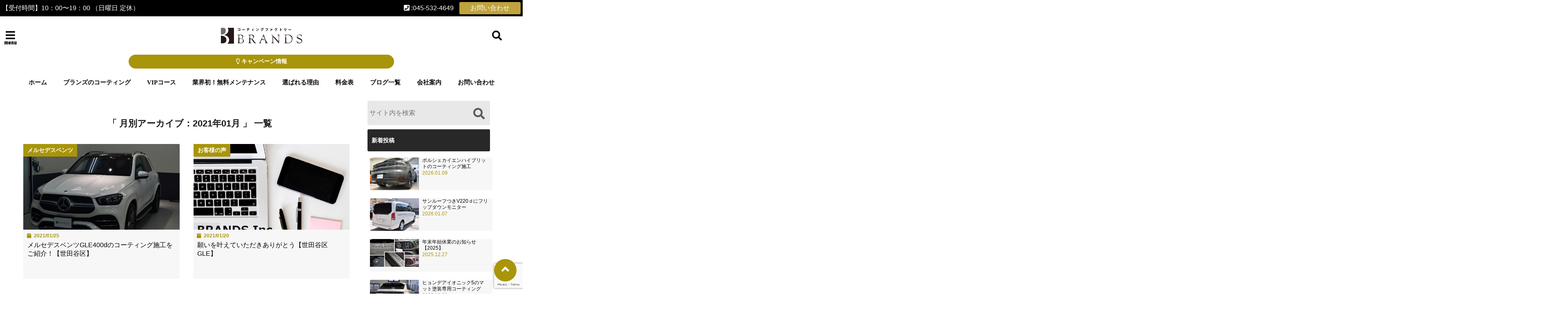

--- FILE ---
content_type: text/html; charset=UTF-8
request_url: https://brands-car.com/2021/01/
body_size: 23343
content:
<!DOCTYPE html>
<!--[if lt IE 7]> <html class="ie6" dir="ltr" lang="ja" prefix="og: https://ogp.me/ns#"> <![endif]-->
<!--[if IE 7]> <html class="i7" dir="ltr" lang="ja" prefix="og: https://ogp.me/ns#"> <![endif]-->
<!--[if IE 8]> <html class="ie" dir="ltr" lang="ja" prefix="og: https://ogp.me/ns#"> <![endif]-->
<!--[if gt IE 8]><!--> <html dir="ltr" lang="ja" prefix="og: https://ogp.me/ns#"> <!--<![endif]-->
<head>
<!--[if lt IE 9]>
<script src="https://css3-mediaqueries-js.googlecode.com/svn/trunk/css3-mediaqueries.js"></script>
<script src="https://brands-car.com/wp-content/themes/elephant3/js/html5shiv.js"></script>
<![endif]-->
<meta charset="UTF-8" />
<meta name="viewport" content="width=device-width,initial-scale=1.0,user-scalable=no">
<meta name="format-detection" content="telephone=no" />
<meta name="robots" content="noindex,follow">

<link rel="alternate" type="application/rss+xml" title="【横浜・川崎】定期メンテナンス無料のカーコーティングならブランズへ RSS Feed" href="https://brands-car.com/feed/" />
<link rel="pingback" href="https://brands-car.com/xmlrpc.php" />
<link rel="stylesheet" href="https://cdnjs.cloudflare.com/ajax/libs/font-awesome/6.4.2/css/all.min.css">

		<!-- All in One SEO 4.9.3 - aioseo.com -->
		<title>1月, 2021 | 【横浜・川崎】定期メンテナンス無料のカーコーティングならブランズへ</title>
	<meta name="robots" content="max-image-preview:large" />
	<link rel="canonical" href="https://brands-car.com/2021/01/" />
	<meta name="generator" content="All in One SEO (AIOSEO) 4.9.3" />
		<!-- All in One SEO -->

<link rel='dns-prefetch' href='//webfonts.xserver.jp' />
<link rel='dns-prefetch' href='//ajax.googleapis.com' />
<link rel='dns-prefetch' href='//www.google.com' />
<link rel='dns-prefetch' href='//s.w.org' />
<script type="text/javascript">
window._wpemojiSettings = {"baseUrl":"https:\/\/s.w.org\/images\/core\/emoji\/13.1.0\/72x72\/","ext":".png","svgUrl":"https:\/\/s.w.org\/images\/core\/emoji\/13.1.0\/svg\/","svgExt":".svg","source":{"concatemoji":"https:\/\/brands-car.com\/wp-includes\/js\/wp-emoji-release.min.js?ver=5.9.12"}};
/*! This file is auto-generated */
!function(e,a,t){var n,r,o,i=a.createElement("canvas"),p=i.getContext&&i.getContext("2d");function s(e,t){var a=String.fromCharCode;p.clearRect(0,0,i.width,i.height),p.fillText(a.apply(this,e),0,0);e=i.toDataURL();return p.clearRect(0,0,i.width,i.height),p.fillText(a.apply(this,t),0,0),e===i.toDataURL()}function c(e){var t=a.createElement("script");t.src=e,t.defer=t.type="text/javascript",a.getElementsByTagName("head")[0].appendChild(t)}for(o=Array("flag","emoji"),t.supports={everything:!0,everythingExceptFlag:!0},r=0;r<o.length;r++)t.supports[o[r]]=function(e){if(!p||!p.fillText)return!1;switch(p.textBaseline="top",p.font="600 32px Arial",e){case"flag":return s([127987,65039,8205,9895,65039],[127987,65039,8203,9895,65039])?!1:!s([55356,56826,55356,56819],[55356,56826,8203,55356,56819])&&!s([55356,57332,56128,56423,56128,56418,56128,56421,56128,56430,56128,56423,56128,56447],[55356,57332,8203,56128,56423,8203,56128,56418,8203,56128,56421,8203,56128,56430,8203,56128,56423,8203,56128,56447]);case"emoji":return!s([10084,65039,8205,55357,56613],[10084,65039,8203,55357,56613])}return!1}(o[r]),t.supports.everything=t.supports.everything&&t.supports[o[r]],"flag"!==o[r]&&(t.supports.everythingExceptFlag=t.supports.everythingExceptFlag&&t.supports[o[r]]);t.supports.everythingExceptFlag=t.supports.everythingExceptFlag&&!t.supports.flag,t.DOMReady=!1,t.readyCallback=function(){t.DOMReady=!0},t.supports.everything||(n=function(){t.readyCallback()},a.addEventListener?(a.addEventListener("DOMContentLoaded",n,!1),e.addEventListener("load",n,!1)):(e.attachEvent("onload",n),a.attachEvent("onreadystatechange",function(){"complete"===a.readyState&&t.readyCallback()})),(n=t.source||{}).concatemoji?c(n.concatemoji):n.wpemoji&&n.twemoji&&(c(n.twemoji),c(n.wpemoji)))}(window,document,window._wpemojiSettings);
</script>
<style type="text/css" class="celtispack exc-amp">.clearfix:after,.clearfix:before{content:' ';display:table;}.clearfix:after{clear:both;zoom:1;}.widget{margin:0 0px 20px 0px;}.content-widget-wrapper{padding-top:10px;}.fit-contain,amp-img.fit-contain img{object-fit:contain;position:relative;width:100%;height:100%;}.fit-cover,amp-img.fit-cover img{object-fit:cover;position:relative;width:100%;height:100%;}.fixed-container{position:relative;width:300px;height:300px;}.cp-post-thumb.fixed-container{float:left;position:relative;width:100px;height:75px;margin:2px 8px 8px 0;}.recent-posts,.related-posts,.popular-ranking{margin:0 8px 8px;padding:0;}.thumb-wrap .rank{font-size:13px;line-height:1.9;text-align:center;color:white;background-color:rgba(4,60,120,0.6);position:relative;top:-70px;left:2px;margin-top:2px;width:24px;height:24px;border-radius:50%;}.post-info{margin:2px 0 0 0;}.post-info .title{line-height:1.2;border:none;word-wrap:break-word;max-height:37px;overflow:hidden;}.post-info .excerpt{font-size:80%;line-height:1.2;padding:5px 0 0;word-wrap:break-word;overflow:hidden;}.post-info .date{font-size:65%;line-height:1;padding:5px 0 0;}.post-info .count{padding:6px 0 0;word-wrap:break-word;}.post-info .count a{font-size:12px;background-color:#FCC;font-weight:bold;font-style:normal;display:inline;color:#F00;padding:0 5px;}.popular-posts-linkurl{float:right;margin:1px 20px 5px 20px;}.prettyprint{padding:8px;font-size:13px;}</style><style type="text/css" class="celtispack-gallery-slider exc-amp">.csld-wrapper{padding:0;margin-bottom:1em;background:#222;border:1px solid #222;border-radius:3px;}.csld-wrapper input{display:none;}.csld-content{margin:0 auto;position:relative;text-align:center;}.cslider{width:100%;height:auto;}.cslider .csld-img{margin:0 auto;text-align:center;overflow:hidden;max-width:100%;}.cslider .csld-img{position:absolute;top:0;bottom:0;left:0;right:0;transition:all 0.5s ease-in-out;}.cslider .csld-img a{display:block;height:100%;width:100%;}article.img-info{background:linear-gradient(to bottom,rgba(0,0,0,0.01) 0%,rgba(0,0,0,0.5) 100%);text-align:left;margin:0;padding:30px 20px 15px;position:absolute;bottom:0;width:100%;max-height:90%;word-wrap:break-word;}article.img-info .img-title{color:#f7f7f7;font-size:175%;margin:16px 0;}article.img-info .img-caption,article.img-info .img-content{color:#c7c7c7;font-size:93%;}.csld-thumbnav{margin:0;padding:2px 0 0;width:100%;position:static;overflow:hidden;display:inline-flex;flex-wrap:wrap;justify-content:center;align-items:baseline;align-content:flex-start;opacity:0.8;background-color:rgba(0,0,0,0.5);}.csld-thumbnav .thumbnav{width:auto;margin:0 1px 2px;flex:inherit;align-self:flex-start;}.csld-thumbnav label{margin:0;padding:0;cursor:pointer;}.thumbnav.fixed-container{width:70px;height:70px;margin:2px;}.csld-dotnav{position:relative;margin:0;text-align:center;line-height:0.8;background-color:rgba(0,0,0,0.5);}.csld-dotnav label{display:inline-block;width:8px;height:8px;margin:2px 10px;border-radius:5px;background:#777;vertical-align:top;cursor:pointer;}.csld-dotnav label:nth-of-type(1){display:none;}</style><style type="text/css">
img.wp-smiley,
img.emoji {
	display: inline !important;
	border: none !important;
	box-shadow: none !important;
	height: 1em !important;
	width: 1em !important;
	margin: 0 0.07em !important;
	vertical-align: -0.1em !important;
	background: none !important;
	padding: 0 !important;
}
</style>
	<link rel='stylesheet' id='sbi_styles-css'  href='https://brands-car.com/wp-content/plugins/instagram-feed/css/sbi-styles.min.css?ver=6.10.0' type='text/css' media='all' />
<link rel='stylesheet' id='wp-block-library-css'  href='https://brands-car.com/wp-includes/css/dist/block-library/style.min.css?ver=5.9.12' type='text/css' media='all' />
<link rel='stylesheet' id='aioseo/css/src/vue/standalone/blocks/table-of-contents/global.scss-css'  href='https://brands-car.com/wp-content/plugins/all-in-one-seo-pack/dist/Lite/assets/css/table-of-contents/global.e90f6d47.css?ver=4.9.3' type='text/css' media='all' />
<style id='global-styles-inline-css' type='text/css'>
body{--wp--preset--color--black: #000000;--wp--preset--color--cyan-bluish-gray: #abb8c3;--wp--preset--color--white: #ffffff;--wp--preset--color--pale-pink: #f78da7;--wp--preset--color--vivid-red: #cf2e2e;--wp--preset--color--luminous-vivid-orange: #ff6900;--wp--preset--color--luminous-vivid-amber: #fcb900;--wp--preset--color--light-green-cyan: #7bdcb5;--wp--preset--color--vivid-green-cyan: #00d084;--wp--preset--color--pale-cyan-blue: #8ed1fc;--wp--preset--color--vivid-cyan-blue: #0693e3;--wp--preset--color--vivid-purple: #9b51e0;--wp--preset--gradient--vivid-cyan-blue-to-vivid-purple: linear-gradient(135deg,rgba(6,147,227,1) 0%,rgb(155,81,224) 100%);--wp--preset--gradient--light-green-cyan-to-vivid-green-cyan: linear-gradient(135deg,rgb(122,220,180) 0%,rgb(0,208,130) 100%);--wp--preset--gradient--luminous-vivid-amber-to-luminous-vivid-orange: linear-gradient(135deg,rgba(252,185,0,1) 0%,rgba(255,105,0,1) 100%);--wp--preset--gradient--luminous-vivid-orange-to-vivid-red: linear-gradient(135deg,rgba(255,105,0,1) 0%,rgb(207,46,46) 100%);--wp--preset--gradient--very-light-gray-to-cyan-bluish-gray: linear-gradient(135deg,rgb(238,238,238) 0%,rgb(169,184,195) 100%);--wp--preset--gradient--cool-to-warm-spectrum: linear-gradient(135deg,rgb(74,234,220) 0%,rgb(151,120,209) 20%,rgb(207,42,186) 40%,rgb(238,44,130) 60%,rgb(251,105,98) 80%,rgb(254,248,76) 100%);--wp--preset--gradient--blush-light-purple: linear-gradient(135deg,rgb(255,206,236) 0%,rgb(152,150,240) 100%);--wp--preset--gradient--blush-bordeaux: linear-gradient(135deg,rgb(254,205,165) 0%,rgb(254,45,45) 50%,rgb(107,0,62) 100%);--wp--preset--gradient--luminous-dusk: linear-gradient(135deg,rgb(255,203,112) 0%,rgb(199,81,192) 50%,rgb(65,88,208) 100%);--wp--preset--gradient--pale-ocean: linear-gradient(135deg,rgb(255,245,203) 0%,rgb(182,227,212) 50%,rgb(51,167,181) 100%);--wp--preset--gradient--electric-grass: linear-gradient(135deg,rgb(202,248,128) 0%,rgb(113,206,126) 100%);--wp--preset--gradient--midnight: linear-gradient(135deg,rgb(2,3,129) 0%,rgb(40,116,252) 100%);--wp--preset--duotone--dark-grayscale: url('#wp-duotone-dark-grayscale');--wp--preset--duotone--grayscale: url('#wp-duotone-grayscale');--wp--preset--duotone--purple-yellow: url('#wp-duotone-purple-yellow');--wp--preset--duotone--blue-red: url('#wp-duotone-blue-red');--wp--preset--duotone--midnight: url('#wp-duotone-midnight');--wp--preset--duotone--magenta-yellow: url('#wp-duotone-magenta-yellow');--wp--preset--duotone--purple-green: url('#wp-duotone-purple-green');--wp--preset--duotone--blue-orange: url('#wp-duotone-blue-orange');--wp--preset--font-size--small: 13px;--wp--preset--font-size--medium: 20px;--wp--preset--font-size--large: 36px;--wp--preset--font-size--x-large: 42px;}.has-black-color{color: var(--wp--preset--color--black) !important;}.has-cyan-bluish-gray-color{color: var(--wp--preset--color--cyan-bluish-gray) !important;}.has-white-color{color: var(--wp--preset--color--white) !important;}.has-pale-pink-color{color: var(--wp--preset--color--pale-pink) !important;}.has-vivid-red-color{color: var(--wp--preset--color--vivid-red) !important;}.has-luminous-vivid-orange-color{color: var(--wp--preset--color--luminous-vivid-orange) !important;}.has-luminous-vivid-amber-color{color: var(--wp--preset--color--luminous-vivid-amber) !important;}.has-light-green-cyan-color{color: var(--wp--preset--color--light-green-cyan) !important;}.has-vivid-green-cyan-color{color: var(--wp--preset--color--vivid-green-cyan) !important;}.has-pale-cyan-blue-color{color: var(--wp--preset--color--pale-cyan-blue) !important;}.has-vivid-cyan-blue-color{color: var(--wp--preset--color--vivid-cyan-blue) !important;}.has-vivid-purple-color{color: var(--wp--preset--color--vivid-purple) !important;}.has-black-background-color{background-color: var(--wp--preset--color--black) !important;}.has-cyan-bluish-gray-background-color{background-color: var(--wp--preset--color--cyan-bluish-gray) !important;}.has-white-background-color{background-color: var(--wp--preset--color--white) !important;}.has-pale-pink-background-color{background-color: var(--wp--preset--color--pale-pink) !important;}.has-vivid-red-background-color{background-color: var(--wp--preset--color--vivid-red) !important;}.has-luminous-vivid-orange-background-color{background-color: var(--wp--preset--color--luminous-vivid-orange) !important;}.has-luminous-vivid-amber-background-color{background-color: var(--wp--preset--color--luminous-vivid-amber) !important;}.has-light-green-cyan-background-color{background-color: var(--wp--preset--color--light-green-cyan) !important;}.has-vivid-green-cyan-background-color{background-color: var(--wp--preset--color--vivid-green-cyan) !important;}.has-pale-cyan-blue-background-color{background-color: var(--wp--preset--color--pale-cyan-blue) !important;}.has-vivid-cyan-blue-background-color{background-color: var(--wp--preset--color--vivid-cyan-blue) !important;}.has-vivid-purple-background-color{background-color: var(--wp--preset--color--vivid-purple) !important;}.has-black-border-color{border-color: var(--wp--preset--color--black) !important;}.has-cyan-bluish-gray-border-color{border-color: var(--wp--preset--color--cyan-bluish-gray) !important;}.has-white-border-color{border-color: var(--wp--preset--color--white) !important;}.has-pale-pink-border-color{border-color: var(--wp--preset--color--pale-pink) !important;}.has-vivid-red-border-color{border-color: var(--wp--preset--color--vivid-red) !important;}.has-luminous-vivid-orange-border-color{border-color: var(--wp--preset--color--luminous-vivid-orange) !important;}.has-luminous-vivid-amber-border-color{border-color: var(--wp--preset--color--luminous-vivid-amber) !important;}.has-light-green-cyan-border-color{border-color: var(--wp--preset--color--light-green-cyan) !important;}.has-vivid-green-cyan-border-color{border-color: var(--wp--preset--color--vivid-green-cyan) !important;}.has-pale-cyan-blue-border-color{border-color: var(--wp--preset--color--pale-cyan-blue) !important;}.has-vivid-cyan-blue-border-color{border-color: var(--wp--preset--color--vivid-cyan-blue) !important;}.has-vivid-purple-border-color{border-color: var(--wp--preset--color--vivid-purple) !important;}.has-vivid-cyan-blue-to-vivid-purple-gradient-background{background: var(--wp--preset--gradient--vivid-cyan-blue-to-vivid-purple) !important;}.has-light-green-cyan-to-vivid-green-cyan-gradient-background{background: var(--wp--preset--gradient--light-green-cyan-to-vivid-green-cyan) !important;}.has-luminous-vivid-amber-to-luminous-vivid-orange-gradient-background{background: var(--wp--preset--gradient--luminous-vivid-amber-to-luminous-vivid-orange) !important;}.has-luminous-vivid-orange-to-vivid-red-gradient-background{background: var(--wp--preset--gradient--luminous-vivid-orange-to-vivid-red) !important;}.has-very-light-gray-to-cyan-bluish-gray-gradient-background{background: var(--wp--preset--gradient--very-light-gray-to-cyan-bluish-gray) !important;}.has-cool-to-warm-spectrum-gradient-background{background: var(--wp--preset--gradient--cool-to-warm-spectrum) !important;}.has-blush-light-purple-gradient-background{background: var(--wp--preset--gradient--blush-light-purple) !important;}.has-blush-bordeaux-gradient-background{background: var(--wp--preset--gradient--blush-bordeaux) !important;}.has-luminous-dusk-gradient-background{background: var(--wp--preset--gradient--luminous-dusk) !important;}.has-pale-ocean-gradient-background{background: var(--wp--preset--gradient--pale-ocean) !important;}.has-electric-grass-gradient-background{background: var(--wp--preset--gradient--electric-grass) !important;}.has-midnight-gradient-background{background: var(--wp--preset--gradient--midnight) !important;}.has-small-font-size{font-size: var(--wp--preset--font-size--small) !important;}.has-medium-font-size{font-size: var(--wp--preset--font-size--medium) !important;}.has-large-font-size{font-size: var(--wp--preset--font-size--large) !important;}.has-x-large-font-size{font-size: var(--wp--preset--font-size--x-large) !important;}
</style>
<link rel='stylesheet' id='contact-form-7-css'  href='https://brands-car.com/wp-content/plugins/contact-form-7/includes/css/styles.css?ver=5.6.4' type='text/css' media='all' />
<link rel='stylesheet' id='toc-screen-css'  href='https://brands-car.com/wp-content/plugins/table-of-contents-plus/screen.min.css?ver=2411.1' type='text/css' media='all' />
<link rel='stylesheet' id='style-css'  href='https://brands-car.com/wp-content/themes/elephant3/style.css?ver=5.9.12' type='text/css' media='all' />
<link rel='stylesheet' id='child-style-css'  href='https://brands-car.com/wp-content/themes/elephant3-child/style.css?ver=5.9.12' type='text/css' media='all' />
<link rel='stylesheet' id='fancybox-css'  href='https://brands-car.com/wp-content/plugins/easy-fancybox/fancybox/1.5.4/jquery.fancybox.min.css?ver=5.9.12' type='text/css' media='screen' />
<style id='fancybox-inline-css' type='text/css'>
#fancybox-outer{background:#ffffff}#fancybox-content{background:#ffffff;border-color:#ffffff;color:#000000;}#fancybox-title,#fancybox-title-float-main{color:#fff}
</style>
<link rel="https://api.w.org/" href="https://brands-car.com/wp-json/" />
<style type="text/css">




/*********************************************************
　カスタマイザーのサイトカラー対応部分
*********************************************************/
/*===============================
  1-AB.ヘッダーの背景色（メインカラー）
===============================*/
#header-upper-area {
	background: -webkit-linear-gradient(left, #ffffff, #ffffff); 
	background: linear-gradient(to right, #ffffff, #ffffff); 
}

/*===============================
  2.ヘッダー部分文字色
===============================*/
#left-menu { color: #ffffff;}
header .sitename a { color: #ffffff;}
header h1 { color: #ffffff;}
header .descr { color: #ffffff;}
.menu-title { color: #ffffff;}
header .sitename { color: #ffffff;}

/*===============================
3.SP&Tablet左メニューカラー
===============================*/
.left-menu-header { background:#f7f7f7;}
#left-menu-wrap h4 { background:#f7f7f7;}

/*===============================
4.ナビメニューの文字色
===============================*/
#spnaviwrap .spnavi ul li a { color: #0a0a0a;}
#navi-large-area a { color: #0a0a0a;}
#search-button { color: #0a0a0a;}


/*===============================
  5.ナビメニューの文字色(MO)
===============================*/
#main-navigation li a:hover {color: #a89509;}


/*===============================
  6.ナビメニュー背景色
===============================*/
#search-button{ background:#ffffff;}
.header-info{ background:#ffffff;}
#navi-large-area{ background:#ffffff;}
#spnaviwrap{ background:#ffffff;}
#under-navi{ background:#ffffff;}
/*===============================
  7.ナビメニュー背景色（MO)
===============================*/
#main-navigation li a:hover{ background:#ffffff;}


/*===============================
  8.ナビドロップダウン文字色
===============================*/
#main-navigation li ul li a{ color: #ffffff;}

/*===============================
  9.ナビドロップダウン背景色
===============================*/
#main-navigation li ul li a{background:#0a0a0a;}



/*===============================
  8.メインの文字色
===============================*/
body { color:#333333;}
.post h3 {	color:#333333;}

/*===============================
  9.リンク色
===============================*/
/*リンクテキストの色*/
a { color:#a89509;
}
/*ページャー*/
.pagination span, .pagination a {color: #a89509;}
.pagination .current {
	background-color: #a89509;
}
#comments input[type="submit"]{
	background-color: #a89509;
}
.kijisita-category a{background:#a89509;}
.hashtag a {color: #a89509;}
#prof-kijisita .prof-under-article-right-profurl a{background: #a89509;}
.tagcloud a{background: #a89509;}
#breadcrumb i.fa.fa-home{color: #a89509;}
#breadcrumb i.fa.fa-folder{color: #a89509;}
/*===============================
  10.リンク色（マウスオン）
===============================*/
/*リンクテキストの色*/
a:hover { color:#a89a2f;}
/*ページャー*/
.pagination a:hover {background-color: #a89a2f;}
#comments input[type="submit"]:hover{background-color: #a89a2f;}

/*===============================
  11.ボタン型リンク色
===============================*/
/*普通のボタンの色*/
.btn-wrap a{ 
	background:#a89509;
	border:2px solid #a89509;
}
/*固定幅1のボタン*/
.btn-wrap.kotei1 a{ 
	background:#a89509;
	border:1px solid #a89509;
}

.btn-wrap.ghost a {
    border: 2px solid #a89509;
    color: #a89509;
}

/*===============================
  12.ボタン型リンク色(マウスオン）
===============================*/
/*普通のボタンの色*/
.btn-wrap a:hover{ 
	background:#9e8b00;
	border:2px solid #9e8b00;
}
/*固定幅1のボタン*/
.btn-wrap.kotei1 a:hover{ 
	background:#9e8b00;
	color:#fff;
	border:1px solid #9e8b00;
}
.btn-wrap.ghost a:hover {
    border: 2px solid #9e8b00;
	background:#9e8b00;
    color: #fff;
}

/*===============================
  13.スペシャルボタン
===============================*/
/*スペシャルボタンノーマル*/
.btn-wrap.spe a {
	border: 2px solid #e57a00;
	background-color:#e57a00;
}

.btn-wrap.spe a::before,
.btn-wrap.spe a::after {
	background: #e57a00;
}
/*スペシャルボタンノーマル2*/
.btn-wrap.spe2 a {
	border: 2px solid #e57a00;
	background-color:#e57a00;
}

.btn-wrap.spe2 a::before,
.btn-wrap.spe2 a::after {
	background: #e57a00;
}

/*ゴーストスペシャルボタン*/
.btn-wrap.ghostspe a {
	border: 2px solid #e57a00;
	color: #e57a00;
}
/*中央から出てくるボタン*/
.btn-wrap.zoomin a {
	border: 2px solid #e57a00;
	color: #e57a00;
}
.btn-wrap.zoomin a:hover::after {
	background: #e57a00;
}
.btn-wrap.zoomin a:hover {
	background-color: #e57a00;
	border-color: #e57a00;
}

/*上からパタッと出てくるボタン*/
.btn-wrap.down a{
	border: 2px solid #e57a00;
	color: #e57a00;
}
.btn-wrap.down a::after {
	background: #e57a00;
}


/*===============================
  14.スペシャルボタン（マウスオン）
===============================*/
/*スペシャルボタンノーマル*/
.btn-wrap.spe a:hover {
	border-color: #2ad3a6;
	color: #2ad3a6;
}

.btn-wrap.spe a:hover::before,
.btn-wrap.spe a:hover::after {
	background-color: #2ad3a6;
}
/*スペシャルボタンノーマル2*/
.btn-wrap.spe2 a:hover {
	border-color: #2ad3a6;
	color: #2ad3a6;
}

.btn-wrap.spe2 a:hover::before,
.btn-wrap.spe2 a:hover::after {
	background-color: #2ad3a6;
}
/*ゴーストスペシャルボタン*/
.btn-wrap.ghostspe a:hover {
	background-color: #2ad3a6;
	border-color: #2ad3a6;
}


/*===============================
  15.見出し色(H2,H3,H4)
===============================*/
.post h2{background: #282828;}
h2{background: #282828;}
.post .fukidasi h2{background: #282828;}
.post .material h2{background: #282828;}
.post .fukidasi h2:after{border-top: 15px solid #282828;}
.post .shadow h2{background: #282828;}
.post .ribbon h2{background: #282828;}
.post .ribbon h2::before,
.post .ribbon h2::after{border-top: 5px solid #282828;}
.post .ribbon h2::before{border-left: 5px solid #282828;}
.post .ribbon h2::after{border-right: 5px solid #282828;}
.post .under-gradline h2{color:#282828;}
.post .under-gradline h2:after{
	background: -moz-linear-gradient(to right, #282828, transparent);
	background: -webkit-linear-gradient(to right, #282828, transparent);
	background: linear-gradient(to right, #282828, transparent);
}
.post .first-big h2{color:#1a1a1a;}
.post .first-big h2:first-letter {
	color:#282828;
	border-bottom:solid 3px #282828;
}
.post .hamiwaku h2{
	border-top: solid 1px #282828;
	border-bottom: solid 1px #282828;
	color:#282828;
}
.post .hamiwaku h2:before,.post .hamiwaku h2:after{
	background-color: #282828;
}
.post .chapter h2{
	border:1px solid #282828;
	color:#282828;
}
.post .chapter h2::after{color: #282828;}
.post .icon h2 {background:#282828;}
.post h3 {
	border-color: #282828;
	color:#282828;
}
.post .h3underline h3 {
	border-color: #282828;
	color:#282828;
}
.post .thin-underline h3 {
	border-color: #282828;
	color:#282828;
}
.post .lh3 h3{
	border-color: #282828;
	color:#282828;
}
.post .stripes h3:after {
background: -webkit-repeating-linear-gradient(-45deg, #282828, #282828 0px, #fff 2px, #fff 2px);
background: repeating-linear-gradient(-45deg, #282828, #282828 0px, #fff 2px, #fff 2px);
}
.post .box2 h3{color: #282828;}
.post .box2 h3::before{color: #282828;}
.post .box2 h3::after{color: #A1B8D1;}
.post h4{	color:#282828;}
.post .trans-color h4{	color:#282828;}
.post .cube-icon h4{	color:#282828;}
.post .left-border h4{border-color: #282828;}
.post .left-thin-border h4{border-color: #282828;}
#newposts h4.widgettitle {
background: #282828;
}
.sankaku {
    border-top: 30px solid #282828;
}
#side aside h4{background:#282828;}

/*===============================
  16.見出し2（H2)文字色
===============================*/
h2{color: #ffffff;}
.post .material h2{color: #ffffff;}
h2.toppage{color:#1a1a1a;}
h2.archiev{color:#1a1a1a;}
.post h2{color: #ffffff;}
.post .ribbon h2{color: #ffffff;}
.post .icon h2 {color: #ffffff;}
.post .icon h2:before{color: #ffffff;}
#newposts h4.widgettitle {color: #ffffff;}
#side aside h4{color: #ffffff;}
#newposts h4.widgettitle span{color: #ffffff;}

/*===============================
  17.ポイントカラー背景色
===============================*/
ul.breadcrumb li:first-child a:before{color: #a89509;}
.category_info p{background: #a89509;}
.prof-under-article{background: #a89509;}
#prof-kijisita{background: #a89509;}
.blogbox p { color: #a89509;}
.koukai { color: #a89509;}
.koushin { color: #a89509;}
#kanren .clearfix dt .blog_info {background: #a89509;}
.post ul li:before {background: #a89509;}
ol li:before  {color: #a89509;}
.page-template-page-one-column main ul li:before {background: #a89509;}
.page-template-page-one-column main ol li:before {color: #a89509;}
.blog-card-title::before {background: #a89509;}
.share-wrap{background: #a89509;}
.p-entry__push {background: #a89509;}
.p-shareButton__a-cont{background: #a89509;}
.flow {background: #a89509;}
#toc_container p.toc_title{background: #a89509;}
#toc_container p.toc_title:before{color: #a89509;}
/*固定幅2のボタン*/
.btn-wrap.kotei2 a{ 
	background:#a89509;
	border:1px solid #a89509;
}
.btn-wrap.kotei2 a:hover{ 
	color:#a89509;
	border:1px solid #a89509;
}
.prev dt{background: #a89509;}
.next dt{background: #a89509;}
#topnews .clearfix dd .blog_info p{color: #a89509;}
.readmore.wide-card{ color: #a89509;}
#newposts span{ color: #a89509;}
/*===============================
  18.ポイントカラー文字色
===============================*/
.category_info p{ color: #ffffff;}
.prof-under-article-title{ color: #ffffff;}
.blog-card-title::before{ color: #ffffff;}
.p-entry__push{ color: #ffffff;}
.p-entry__note{ color: #ffffff;}
.p-shareButton__a-cont__btn p{ color: #ffffff;}
.prev dt a{ color: #ffffff;}
.next dt a{ color: #ffffff;}
.prof-under-article{ color: #ffffff;}
.prof-under-article-right-sns a{ color: #ffffff;}
.prof-under-article-name a{ color: #ffffff;}
/*===============================
  19.CTA背景色
===============================*/
#cta-area{
	border-color:#FF9800;
	background:#FF9800;
}

/*===============================
  20.フッター背景色
===============================*/
#footer {	background: #f4f4f4;
	}

/*===============================
  21.フッター文字色
===============================*/
/*フッターの見出し*/
#footer h4 {
	color: #000000;
}
#footer h4 a {
	color: #000000;
}
/*フッターナビの色*/
#footer-navigation li a{
	color: #000000;
}

/*フッターリスト表示*/ 
#footer_w ul li {
	color: #000000;
}
/* フッターcopyrightの文字色 */
#footer .copy {
	color: #000000;
}
/* フッターのテキストの色　*/
#footer p {
	color:#000000;
}
/*　フッターのリンクテキストマウスオン時の色　*/	
#footer_w a:hover {
		color: #000000;
	}
/*===============================
  22.フッターリンク文字色
===============================*/
/*　フッターのリンクテキストの色　*/	
#footer_w a {
		color: #594500;
	}
/*　フッターのサイトタイトル色　*/	
#footer .copy a {
		color: #594500;
	}
/*　フッターのリストの点の色　*/	
#footer_w ul li a:before {
		color: #594500;
}
/*===============================
  23.フッターコピーライト部分背景色
===============================*/
#copy{background:#000000;}

/*===============================
  24.上へボタンの背景色
===============================*/
#page-top a{background:#a89509;}

/*===============================
  25.ヘッダーお知らせ色
===============================*/
.header-info a{	background: #a89509;}

/*===============================
  26.ヘッダーお知らせ色（マウスオン）
===============================*/
.header-info a:hover{	background: #a89d4a;}



/*===============================
  27.トップページ最新記事カード色
===============================*/
#topnews dl.clearfix{background: #f7f7f7;}
#newposts dl.clearfix{background: #f7f7f7;}
	
/*===============================
  28.トップページ最新記事カード文字色
===============================*/
#topnews .clearfix dd h3 a{color: #000000;}
#newposts dl dd a{color: #000000;}



/*===============================
  31.32.ビジネスメニューの色
===============================*/
.header-contact{background: #000000;}
.contact-message{color: #ffffff;}
.contact-tel a{color:#fff;}

/*33背景色*/
body{background:#ffffff;}

/**********************************
 カスタマイザーの切替え部分反映用
**********************************/
/*アイキャッチ画像右上のプロフィール表示・非表示*/
.writer {display:none}
/*アイキャッチ画像直後のプロフィール表示・非表示*/
#prof-upper-article{display:none;}
/*記事下のプロフィール表示・非表示*/
#prof-kijisita{display:none;}
/*この記事気に入ったらいいね表示・非表示*/
.share-wrap{display:;}


/*ヘッダーのサブタイトルキャッチコピー部分の表示・非表示*/
header .descr {display:null;}
.header-fixed-area-desc {display:null;}

/*SP・Tablet用のナビ部分の表示・非表示*/
.spnavi {display:none;}
.header-fixed-area-spnavi {display:none;}

/*モバイルのフッターメニューの表示・非表示*/
#footer-kotei {display:;}

/*モバイルのフッターインスタボタンの表示・非表示*/
#instagram-box {display:;}

/*コメント部分の表示・非表示*/
#comments {display:none;}

/*サイト全体のフォント変更*/
body{	font-family:"ヒラギノ角ゴ Pro W3" , "Hiragino Kaku Gothic Pro" , "Meiryo UI" , "メイリオ" , Meiryo , "ＭＳ Ｐゴシック" , "MS PGothic" , sans-serif;	}

/*投稿日表示・非表示*/
.blogbox{display:;}
#topnews .clearfix dd .blog_info p{display:;}

/*前の記事へ次の記事へ表示・非表示*/
#p-navi{display:;}

/*関連記事表示・非表示*/
#kijisita-wrap{display:;}

/*アイキャッチ画像表示・非表示*/
#eyecatch{display:;}

/*パンくずの表示位置*/
#breadcrumb{max-width:;}

/*ビジネスメニュー部分表示・非表示*/
.header-contact{display:;}
/*ビジネスメニューボタン表示・非表示*/
.contact-tel{display:;}
.contact-line{display:none;}
.contact-mail{display:;}

@media only screen and (min-width: 781px) {
.contact-tel a{color: #ffffff;}
}
</style>

<link rel="icon" href="https://brands-car.com/wp-content/uploads/2019/07/fv.png" sizes="32x32" />
<link rel="icon" href="https://brands-car.com/wp-content/uploads/2019/07/fv.png" sizes="192x192" />
<link rel="apple-touch-icon" href="https://brands-car.com/wp-content/uploads/2019/07/fv.png" />
<meta name="msapplication-TileImage" content="https://brands-car.com/wp-content/uploads/2019/07/fv.png" />
		<style type="text/css" id="wp-custom-css">
			@media all and (-ms-high-contrast: none){
	.post .cube-icon h4{
	padding: 10px 10px 10px 30px;
}
}
	.wp-video {
    margin: 0 auto!important;
}

.post table tr td {
    vertical-align: middle!important;
}
#newposts dl.clearfix {
    margin: 5px 2% 15px;
}
#side #newposts dl.clearfix {
    height: 80px;
}
.flow {
    background: #f2f2f2;
}
#mybox #newposts h4.widgettitle {
    color: #ffffff;
    font-size: 18px;
    text-align: left;
}
.contact-mail {
    background: #bfa33d;
}
.contact-mail:hover {
    background: #f9e8c5;
}
table ul {
    padding-left: 5px!important;
}
table ul li {
   font-size:12px!important;
}
.col3 {
    margin-bottom: 15px!important;
}
.col3 img{
	margin-bottom:5px!important;
}
.su-label {
    display: block!important;
    text-align: center!important;
    padding: 10px!important;
    font-size: .8em;
    line-height: .8em;
    color: #fff;
    border-radius: 3px;
	margin-bottom:13px
}
.page .surround p,.page .surround ul li {
    font-size: 14px!important;
	line-height:2.2;
}
.surround ul li {
padding-left: 0em!important;
}
	#left-menu,.gf{
    color: #000;
}
.post table tr td p {
    font-size: 14px;
    line-height: 18px;
}
nav {
    font-family: "游明朝", YuMincho, "ヒラギノ明朝 ProN W3", "Hiragino Mincho ProN", "HG明朝E", "ＭＳ Ｐ明朝", "ＭＳ 明朝", serif;
}
.surround.boader {
    border-color: #c5c5c5;
    background: #fff;
}

.table_container{
  width: 100%;
  overflow: auto;
  -webkit-overflow-scrolling: touch;
}
@media screen and (max-width:600px){
.table_container table {
    width: 800px;
}
}
.surround.boader h3 {
    font-size: 18px;
}
main ul.check li {
    padding-bottom: 10px;
}
.hfixed #header-upper-area {
    max-width: 100%;
    padding: 0 0 10px 0;
    border-bottom: solid 1px #c9c9c9;
}
.hfixed {
position: fixed;
width: 100%;
z-index: 10000;
top: 0px;
}

#footer_w #newposts h4.widgettitle {
    margin-top: 0px;
	margin-bottom:30px;
    padding: 0;
	color: #000!important;
}
#footer_w .footer_l a:hover {
color: #000!important;
}
div.footer_c #newposts h4.widgettitle span{
		    color: #000!important;
    font-size: 15px;
	margin-top:0px!important;
}

.post h2{
	padding-top:0px!important;
position: relative;
text-align: center;
	clear:both;
	margin-bottom:50px!important;
	background:none;
color:#000;	
	font-family: "游明朝", YuMincho, "ヒラギノ明朝 ProN W3", "Hiragino Mincho ProN", "HG明朝E", "ＭＳ Ｐ明朝", "ＭＳ 明朝", serif;
	font-weight:normal;
}
.post h2:before {
content: '';
position: absolute;
bottom: -10px;
display: inline-block;
width: 60px;
height: 1px;
left: 50%;
-moz-transform: translateX(-50%);
-webkit-transform: translateX(-50%);
-ms-transform: translateX(-50%);
transform: translateX(-50%);
background-color:#a89509;
}

#copy p,
#copy p a{
    color: #fff;
}
.spcol3 img {
    margin: 0 auto 10px;
}

.lp-wide-pink{
	background: url("https://brands-car.com/wp-content/uploads/2019/07/bg.png") 50%;
	background-size: cover;
}
.table_container{
  width: 100%;
  overflow: auto;
  -webkit-overflow-scrolling: touch;
}
#under-navi{
    background: none!important;
}
#contentInner {
    width: 100%;
    max-width: 1200px;
    margin: 0 auto 30px;
    background: none;
    box-shadow: none;
}
#footer .footer_r a:hover{
 color:#fff!important;
}

.lp-wide-orange {
    background-color: #FFFAF2;
    margin: 0 -500px;
    padding: 20px 500px;
}
#side aside h4 {
    color: #fff;
}
.post h3 {
    clear: both;
    text-align: center;
	border-top:solid 1px #f8f8f8; 
	border-bottom:solid 1px #f8f8f8; 
	font-family: "游明朝", YuMincho, "ヒラギノ明朝 ProN W3", "Hiragino Mincho ProN", "HG明朝E", "ＭＳ Ｐ明朝", "ＭＳ 明朝", serif;
background: linear-gradient(132deg, #ffffff, #e8e8e8, #eff2e1);
background-size: 600% 600%;

-webkit-animation: AnimationName 40s ease infinite;
-moz-animation: AnimationName 40s ease infinite;
animation: AnimationName 40s ease infinite;
}
@-webkit-keyframes AnimationName {
    0%{background-position:0% 38%}
    50%{background-position:100% 63%}
    100%{background-position:0% 38%}
}
@-moz-keyframes AnimationName {
    0%{background-position:0% 38%}
    50%{background-position:100% 63%}
    100%{background-position:0% 38%}
}
@keyframes AnimationName { 
    0%{background-position:0% 38%}
    50%{background-position:100% 63%}
    100%{background-position:0% 38%}
}


table th{
background:#f2f2f2;
}
.scroll table th {
    white-space: nowrap;
    width: 100px;
}

.page h1.entry-title{
	color:#fff;
	font-size:26px;
	padding:20px;
	margin:10px -480px 0;
	font-weight:normal;
	background: linear-gradient(145deg, #000000, #e8e8e8, #836d29);
background-size: 600% 600%;

-webkit-animation: AnimationName 59s ease infinite;
-moz-animation: AnimationName 59s ease infinite;
animation: AnimationName 59s ease infinite;
}

.page-template-page-one-column main ul li:before {
    margin-right: 0;
}
.page-template-page-one-column main ul{
	padding-right:0px;
}
#header-sp-wrap {
    height:auto;
}
#footer_w .footer_l a:hover {
    color: #fff;
}
.tob2 {
     max-width: 2200px;
}

.post h2 {
    font-size: 26px;
}
.page-template-page-one-column main ul.check li:before {/*疑似要素*/
content: "\f14a";
font-family: 'FontAwesome';
background: none!important;
color:#a89509;
}

.page-template-page-one-column main ul li{
font-weight: normal;
}
table tr td {
    line-height: 1.8!important;
	vertical-align: top;
}
#footer {
    margin-top: -55px;
}
.surround.yellow {
    clear: both;
    border-color: #ffffff;
    background:#fff url(https://brands-car.com/wp-content/uploads/2019/07/bg.png);
	color:#000;
		background-size: cover;
}
p{ clear:none;}

@media only screen and (max-width: 480px){
.surround.yellow {
    border-color: #eaeaea;
	background-size:cover;
}
}

@media screen and (min-width: 800px) {
}

.wpcf7 table td {
    text-align: left;
}
.wp-caption {
    margin-bottom: 20px;
}
img.aligncenter, img.alignright,img.alignleft{
    margin-bottom:20px;
	padding:0!important;
}
img.alignright{
margin-left:20px;
}
img.alignleft{
margin-right:20px;
}
.page .titie-sita-area {
    height: 25px;
}
.page .blogbox{
display:none;
}
p{
	clear:none;
}
.entry-title {
    text-align: center;
}

.wp-caption {
    padding: 5px!important;
}
	.wp-caption-text {
    margin:0 5px 5px!important;
}
.cp-direct-download .cp-title, .cp-direct-download h2.cp-title {
    background: none!important;
}
.wp-caption-text {
    font-size: 14px;
    color: #4a4a4a;
    margin: -10px 0 0px;
}
.wp-caption {
    padding: 10px!important;
}
table th,
table.table1 th{
	width:30%;
}
table th,table td{
font-size:14px!important;	
}

table.frm td{
	text-align:left;
}


div.clear{
clear:both!important;
}

th span{
    font-size:12px;
    padding-left:10px;
    color:#bf1818;
}
img.aligncenter {
	max-width:100%;max-height:100%
}

@media only screen and (max-width:780px){
.alignright, img.alignright,
.alignleft, img.alignleft {
    max-width: 100%!important;
    margin:15px auto 20px!important;
    display: block;
    float: none!important;
}
img.rnone{float:right!important;}
		.contact-mail,.contact-tel{
width: 47%;
}
.contact-tel{
    background: #614a0a;
		margin-left:8px
}
.page h1.entry-title{
padding:10px;
width:100%;
margin:10px 0 0!important;
box-sizing: border-box;
font-size:16px!important;
}
}

@media only screen and (max-width:480px){
	.tob2{
background-size:450px auto!important;
		height:50px!important;
	}
	.entry-title {
    font-size: 20px!important;
}
	#side #newposts dl dd {
    padding: 1px;
	}
header .descr {
    color: #363636;
	font-size:9px;
}
.post h2.title {
    font-size: 13px;
    font-size: 1.3rem;
}

table.table1{
width:100%!important;
-webkit-box-sizing: border-box;
       -moz-box-sizing: border-box;
         -o-box-sizing: border-box;
        -ms-box-sizing: border-box;
            box-sizing: border-box;
}
    table th,
    table td{
			padding:8px!important;
        border-top: none;
-webkit-box-sizing: border-box;
       -moz-box-sizing: border-box;
         -o-box-sizing: border-box;
        -ms-box-sizing: border-box;
            box-sizing: border-box;
text-align: center!important;}
	
	table.price th,
	table.price td,
	.post table tr td p{
		font-size:10px!important;
}

	table.table1{
width:100%!important;
-webkit-box-sizing: border-box;
       -moz-box-sizing: border-box;
         -o-box-sizing: border-box;
        -ms-box-sizing: border-box;
            box-sizing: border-box;
        border-top:1px #bfbfbf solid!important;
}
    table.table1 th,
    table.table1 td{
        width: 100%!important;
			display:block!important;
        border-top: none;
-webkit-box-sizing: border-box;
       -moz-box-sizing: border-box;
         -o-box-sizing: border-box;
        -ms-box-sizing: border-box;
            box-sizing: border-box;
}
table ul li {
    font-size: 12px!important;
    text-align: left;
}
table{border-top:solid 1px #ccc;}

.post h2 {
    font-size: 18px;
}

}	
.footer_s h4.widgettitle span{color:#000!important;font-size:14px!important;}

.page .surround.yellow{
 display:none;
}

.single .lp-wide-pink{
 display:none;
}


/* PCサイズのみ適用 */
@media screen and (min-width: 1024px) {
    .floating-btns {
        position: fixed;
        right: 0px; /* 右側からの距離 */
        top: 50%; /* 画面の中央に配置 */
        transform: translateY(-50%);
        z-index: 99999; /* 他の要素より前面に */
    }

    .floating-btn {
        display: block;
        margin-bottom: -50px; /* ボタン間の距離 */
        opacity: 0; /* 初期状態では透明 */
        transition: opacity 0.5s ease; /* ふわっと表示のための設定 */
    }

    .floating-btn img {
        display: block; /* 画像をブロック要素として扱う */
        width: 88px; /* 幅 */
        height: 272px; /* 高さ */
    }

   .floating-btns a:hover img {
        opacity: 0.5; /* カーソルを合わせたときの透明度 */
        transition: opacity 0.3s ease; /* なめらかな変化 */
    }
}
		</style>
		


<!-- OGP -->
<meta property="og:type" content="website">
<meta property="og:description" content="【横浜・川崎】定期メンテナンス無料のカーコーティングならブランズへ">
<meta property="og:title" content="【横浜・川崎】定期メンテナンス無料のカーコーティングならブランズへ">
<meta property="og:url" content="https://brands-car.com">
<meta property="og:site_name" content="【横浜・川崎】定期メンテナンス無料のカーコーティングならブランズへ">
<meta property="og:locale" content="ja_JP" />
<meta property="fb:admins" content="280000225843319">
<meta property="fb:app_id" content="1760580897575502">
<!-- /OGP --><!-- GAタグ -->
<script type="text/javascript">window.ga=window.ga||function(){(ga.q=ga.q||[]).push(arguments)};ga.l=+new Date;ga('create','UA-111343880-17','auto');ga('set','anonymizeIp',true);ga('send','pageview');</script>
<script async src="https://www.google-analytics.com/analytics.js"></script>

<!-- その他 -->

<link href="//netdna.bootstrapcdn.com/font-awesome/4.7.0/css/font-awesome.min.css" rel="stylesheet">

<!-- Global site tag (gtag.js) - Google Analytics -->
<script async src="https://www.googletagmanager.com/gtag/js?id=G-D1P6F7PRV9"></script>
<script>
  window.dataLayer = window.dataLayer || [];
  function gtag(){dataLayer.push(arguments);}
  gtag('js', new Date());

  gtag('config', 'G-D1P6F7PRV9');
</script>

 <script>
        document.addEventListener('DOMContentLoaded', function() {
            const popup = document.getElementById('popup');
            const closePopup = document.getElementById('closePopup');

            // スクロールイベントリスナーを追加
            window.addEventListener('scroll', function() {
                // 'show'クラスを追加してアニメーション実行
                popup.classList.add('show');
            });

            // 閉じるボタンにイベントリスナーを追加
            closePopup.addEventListener('click', function() {
                popup.classList.remove('show'); // 'show'クラスを削除してアニメーション
                setTimeout(() => {
                    popup.style.display = 'none'; // アニメーション完了後に非表示
                }, 500); // アニメーションの持続時間に合わせる
                sessionStorage.setItem('popupClosed', 'true'); // 閉じた状態を記録
            });

            // ページ読み込み時にポップアップ状態を確認
            if (!sessionStorage.getItem('popupClosed')) {
                popup.classList.add('show');
            }
        });
    </script>

<link rel="stylesheet" href="https://cdnjs.cloudflare.com/ajax/libs/font-awesome/6.1.1/css/all.min.css">
</head>


<body class="archive date">
<script>
window.addEventListener('scroll', function() {
    var btn1 = document.getElementById('floatingBtn1');
    var btn2 = document.getElementById('floatingBtn2');
    
    // スクロール量に応じてボタンの表示を切り替える
    if (window.scrollY > 100) { // 100px以上スクロールしたら表示
        btn1.style.opacity = 1;
        btn2.style.opacity = 1;
    } else {
        btn1.style.opacity = 0;
        btn2.style.opacity = 0;
    }
});
</script><div id="totalcover">
<!-- Facebookのこの記事気に入ったらいいね用 -->
<div id="fb-root"></div>
<script>(function(d, s, id) {
  var js, fjs = d.getElementsByTagName(s)[0];
  if (d.getElementById(id)) return;
  js = d.createElement(s); js.id = id;
  js.src = "//connect.facebook.net/ja_JP/sdk.js#xfbml=1&version=v2.9&appId=1791998471112354";
  fjs.parentNode.insertBefore(js, fjs);
}(document, 'script', 'facebook-jssdk'));</script>
<!-- /Facebookのこの記事気に入ったらいいね用 -->

<!-- お問い合わせ -->
<div class="header-contact clearfix">
	<div class="contact-message">【受付時間】10：00〜19：00 （日曜日 定休）</div>
	<div class="contact-mail"><a href="https://brands-car.com/contact">お問い合わせ</a></div>
	<div class="contact-line"><a href="https://line.me/R/ti/p/%40" target="_blank">LINE</a></div>
	<div class="contact-tel"><a href="tel:045-532-4649" onclick="ga('send', 'event', '電話リンク', 'タップ');"><i class="fas fa-phone-square"></i> :045-532-4649</a></div>
</div>
<!-- ヘッダーエリアカバー -->
<div id="fixedBox">
<div id="header-upper-area" class="total-flat">
<header> 
<!-- キャプション -->
	    <p class="descr none">
    【横浜・川崎】定期メンテナンス無料のカーコーティングならブランズへ    </p>
	<!-- キャッチコピー -->
<!-- ロゴ・タイトルエリア -->		
<div id="logo-area">
	<!-- 左ハンバーガーメニュー -->
<input type="checkbox" id="start-menu">
<label for="start-menu">
	<div id="left-menu" class="ripple"><i class="fa fa-bars" aria-hidden="true"></i></div>
		<div class="left-menu-close total-flat">×</div>
		<div class="menu-title"><span class="gf">menu</span></div>
	
</label> 
	<!-- 開いたときのメニュー -->
			<div id="left-menu-wrap">
				<div class="left-menu-header">
				<p class="sitename">
 			      		        <img alt="【横浜・川崎】定期メンテナンス無料のカーコーティングならブランズへ" src="https://brands-car.com/wp-content/uploads/2019/07/logo.png" />
   				    			</p>	
				</div>
				<div class="left-menu-style">
				<div class="menu-gnav-container"><ul id="menu-gnav" class="menu"><li id="menu-item-36" class="menu-item menu-item-type-post_type menu-item-object-page menu-item-home menu-item-36"><a href="https://brands-car.com/">ホーム</a></li>
<li id="menu-item-71" class="menu-item menu-item-type-post_type menu-item-object-page menu-item-has-children menu-item-71"><a href="https://brands-car.com/brands-coating/">ブランズのコーティング</a>
<ul class="sub-menu">
	<li id="menu-item-72" class="menu-item menu-item-type-post_type menu-item-object-page menu-item-72"><a href="https://brands-car.com/option/">オプション</a></li>
	<li id="menu-item-16323" class="menu-item menu-item-type-custom menu-item-object-custom menu-item-16323"><a href="https://brands-car.com/option/#car">お取り扱いカー用品</a></li>
	<li id="menu-item-75" class="menu-item menu-item-type-post_type menu-item-object-page menu-item-75"><a href="https://brands-car.com/flow/">施工完了までの流れ</a></li>
</ul>
</li>
<li id="menu-item-2519" class="menu-item menu-item-type-post_type menu-item-object-page menu-item-2519"><a href="https://brands-car.com/vip/">VIPコース</a></li>
<li id="menu-item-73" class="menu-item menu-item-type-post_type menu-item-object-page menu-item-73"><a href="https://brands-car.com/maintenance/">業界初！無料メンテナンス</a></li>
<li id="menu-item-70" class="menu-item menu-item-type-post_type menu-item-object-page menu-item-70"><a href="https://brands-car.com/reason/">選ばれる理由</a></li>
<li id="menu-item-222" class="menu-item menu-item-type-post_type menu-item-object-page menu-item-has-children menu-item-222"><a href="https://brands-car.com/price/">料金表</a>
<ul class="sub-menu">
	<li id="menu-item-15923" class="menu-item menu-item-type-custom menu-item-object-custom menu-item-15923"><a href="https://brands-car.com/campaign-2/">キャンペーン情報</a></li>
</ul>
</li>
<li id="menu-item-35" class="menu-item menu-item-type-post_type menu-item-object-page current_page_parent menu-item-has-children menu-item-35"><a href="https://brands-car.com/blog/">ブログ一覧</a>
<ul class="sub-menu">
	<li id="menu-item-15922" class="menu-item menu-item-type-taxonomy menu-item-object-category menu-item-15922"><a href="https://brands-car.com/category/%e3%81%8a%e7%9f%a5%e3%82%89%e3%81%9b/">お知らせ</a></li>
	<li id="menu-item-297" class="menu-item menu-item-type-taxonomy menu-item-object-category menu-item-297"><a href="https://brands-car.com/category/voice/">お客様の声</a></li>
	<li id="menu-item-298" class="menu-item menu-item-type-taxonomy menu-item-object-category menu-item-298"><a href="https://brands-car.com/category/results/">施工事例</a></li>
	<li id="menu-item-848" class="menu-item menu-item-type-taxonomy menu-item-object-category menu-item-848"><a href="https://brands-car.com/category/%e3%82%ab%e3%83%bc%e3%82%b3%e3%83%bc%e3%83%86%e3%82%a3%e3%83%b3%e3%82%b0%e7%9f%a5%e6%81%b5%e8%a2%8b/">コーティング知恵袋</a></li>
</ul>
</li>
<li id="menu-item-220" class="menu-item menu-item-type-post_type menu-item-object-page menu-item-has-children menu-item-220"><a href="https://brands-car.com/company/">会社案内</a>
<ul class="sub-menu">
	<li id="menu-item-22607" class="menu-item menu-item-type-custom menu-item-object-custom menu-item-22607"><a target="_blank" rel="noopener" href="https://www.instagram.com/brandscarcoating/">Instagram</a></li>
</ul>
</li>
<li id="menu-item-68" class="menu-item menu-item-type-post_type menu-item-object-page menu-item-has-children menu-item-68"><a href="https://brands-car.com/contact/">お問い合わせ</a>
<ul class="sub-menu">
	<li id="menu-item-221" class="menu-item menu-item-type-post_type menu-item-object-page menu-item-221"><a href="https://brands-car.com/qa/">よくある質問</a></li>
</ul>
</li>
</ul></div>				</div>
											 <div class="left-menu-yohaku"></div>
			 </div>
	<!-- 開いたときのメニュー -->		 
<!-- /左ハンバーガーメニュー -->	<!-- ロゴ又はブログ名 -->
	<div id="logo" class="none">
    <p class="sitename"><a class="gf" href="https://brands-car.com/">
        <img alt="【横浜・川崎】定期メンテナンス無料のカーコーティングならブランズへ" src="https://brands-car.com/wp-content/uploads/2019/07/logo.png" />
        </a></p>	
	</div>
	
<!-- モーダル検索 -->
	<input type="checkbox" id="start-search">
	<label for="start-search">
  		 <div id="search-button" class="ripple total-flat"><i class="fa fa-search ripple" aria-hidden="true"></i></div>
		 <div id="search-button-close">×</div>
	</label> 
			<!-- 開いたときの検索フォーム -->
			<div id="search-wrap">
			<div id="search" class="total-flat">
  <form method="get" id="searchform" action="https://brands-car.com/">
    <label class="hidden" for="s">
          </label>
    <input type="text" placeholder="サイト内を検索"　value=""  name="s" id="s" />
<button type="submit" id="searchsubmit" value="Search"><i class="fas fa-search"></i></button>
</form>
</div>	
			</div>
			<!-- 開いたときの検索フォーム -->
<!-- /モーダル検索 -->

</div>
	
<!-- /ロゴ・タイトル・ナビエリア -->
<!-- ここで一旦フロートクリア -->
<div class="clear">
</div>
<!-- /ここで一旦フロートクリア -->
</header>
</div>
</div>
<!-- /header-upper-area -->
<div class="header-fixed-area-desc"></div>
<div class="header-fixed-area-main"></div>
<!--ヘッダー上お知らせ-->
<div class="header-info total-flat"><a href="https://brands-car.com/campaign-2/" class="ripple"><i class="far fa-lightbulb"></i> キャンペーン情報</a></div>
<!--ヘッダー上お知らせ-->
	<!--ナビメニューエリア-->
<div id="navi-large-area" class="smanone">
	<!-- ナビメニュー -->
	<div id="navi-area">
    <nav id="main-navigation" class="smanone clearfix">
    <div class="menu-gnav-container"><ul id="menu-gnav-1" class="menu"><li class="menu-item menu-item-type-post_type menu-item-object-page menu-item-home menu-item-36"><a href="https://brands-car.com/">ホーム</a></li>
<li class="menu-item menu-item-type-post_type menu-item-object-page menu-item-has-children menu-item-71"><a href="https://brands-car.com/brands-coating/">ブランズのコーティング</a>
<ul class="sub-menu">
	<li class="menu-item menu-item-type-post_type menu-item-object-page menu-item-72"><a href="https://brands-car.com/option/">オプション</a></li>
	<li class="menu-item menu-item-type-custom menu-item-object-custom menu-item-16323"><a href="https://brands-car.com/option/#car">お取り扱いカー用品</a></li>
	<li class="menu-item menu-item-type-post_type menu-item-object-page menu-item-75"><a href="https://brands-car.com/flow/">施工完了までの流れ</a></li>
</ul>
</li>
<li class="menu-item menu-item-type-post_type menu-item-object-page menu-item-2519"><a href="https://brands-car.com/vip/">VIPコース</a></li>
<li class="menu-item menu-item-type-post_type menu-item-object-page menu-item-73"><a href="https://brands-car.com/maintenance/">業界初！無料メンテナンス</a></li>
<li class="menu-item menu-item-type-post_type menu-item-object-page menu-item-70"><a href="https://brands-car.com/reason/">選ばれる理由</a></li>
<li class="menu-item menu-item-type-post_type menu-item-object-page menu-item-has-children menu-item-222"><a href="https://brands-car.com/price/">料金表</a>
<ul class="sub-menu">
	<li class="menu-item menu-item-type-custom menu-item-object-custom menu-item-15923"><a href="https://brands-car.com/campaign-2/">キャンペーン情報</a></li>
</ul>
</li>
<li class="menu-item menu-item-type-post_type menu-item-object-page current_page_parent menu-item-has-children menu-item-35"><a href="https://brands-car.com/blog/">ブログ一覧</a>
<ul class="sub-menu">
	<li class="menu-item menu-item-type-taxonomy menu-item-object-category menu-item-15922"><a href="https://brands-car.com/category/%e3%81%8a%e7%9f%a5%e3%82%89%e3%81%9b/">お知らせ</a></li>
	<li class="menu-item menu-item-type-taxonomy menu-item-object-category menu-item-297"><a href="https://brands-car.com/category/voice/">お客様の声</a></li>
	<li class="menu-item menu-item-type-taxonomy menu-item-object-category menu-item-298"><a href="https://brands-car.com/category/results/">施工事例</a></li>
	<li class="menu-item menu-item-type-taxonomy menu-item-object-category menu-item-848"><a href="https://brands-car.com/category/%e3%82%ab%e3%83%bc%e3%82%b3%e3%83%bc%e3%83%86%e3%82%a3%e3%83%b3%e3%82%b0%e7%9f%a5%e6%81%b5%e8%a2%8b/">コーティング知恵袋</a></li>
</ul>
</li>
<li class="menu-item menu-item-type-post_type menu-item-object-page menu-item-has-children menu-item-220"><a href="https://brands-car.com/company/">会社案内</a>
<ul class="sub-menu">
	<li class="menu-item menu-item-type-custom menu-item-object-custom menu-item-22607"><a target="_blank" rel="noopener" href="https://www.instagram.com/brandscarcoating/">Instagram</a></li>
</ul>
</li>
<li class="menu-item menu-item-type-post_type menu-item-object-page menu-item-has-children menu-item-68"><a href="https://brands-car.com/contact/">お問い合わせ</a>
<ul class="sub-menu">
	<li class="menu-item menu-item-type-post_type menu-item-object-page menu-item-221"><a href="https://brands-car.com/qa/">よくある質問</a></li>
</ul>
</li>
</ul></div>    </nav>

	</div>
	<!-- ナビメニュー -->
</div>
<!--/ナビメニューエリア-->
	<!-- スマホナビ --> 
<div id="spnaviwrap" class="pcnone">
	<div class="spnavi">
 	<nav id="main-navigation" class="pcnone clearfix">
	<div class="menu"><ul>
<li class="page_item page-item-16"><a href="https://brands-car.com/">ホーム</a></li>
<li class="page_item page-item-40"><a href="https://brands-car.com/brands-coating/">ブランズのコーティング</a></li>
<li class="page_item page-item-2301"><a href="https://brands-car.com/vip/">VIPコースのご案内</a></li>
<li class="page_item page-item-44"><a href="https://brands-car.com/maintenance/">業界初！無料メンテナンス</a></li>
<li class="page_item page-item-48"><a href="https://brands-car.com/option/">オプション</a></li>
<li class="page_item page-item-51"><a href="https://brands-car.com/price/">料金表</a></li>
<li class="page_item page-item-57"><a href="https://brands-car.com/qa/">よくある質問</a></li>
<li class="page_item page-item-53"><a href="https://brands-car.com/flow/">施工完了までの流れ</a></li>
<li class="page_item page-item-55"><a href="https://brands-car.com/reason/">選ばれる理由</a></li>
<li class="page_item page-item-61"><a href="https://brands-car.com/company/">会社案内</a></li>
<li class="page_item page-item-18 current_page_parent"><a href="https://brands-car.com/blog/">ブログ一覧</a></li>
<li class="page_item page-item-65"><a href="https://brands-car.com/contact/">お問い合わせ</a></li>
<li class="page_item page-item-497"><a href="https://brands-car.com/thanks/">送信完了</a></li>
<li class="page_item page-item-284"><a href="https://brands-car.com/sitemap/">サイトマップ</a></li>
</ul></div>
	</nav>
	</div>
</div>
<!-- /スマホナビ --> 
<!--ヘッダー画像-->
<!-- /ヘッダー画像 --> 
		<div id="under-navi"></div>
			<div id="wrapper">
<div id="content">
<div id="contentInner" class="clearfix">
<main class="archive ">
      <article>
<!--ぱんくず -->
<div id="breadcrumb">
<ul class="breadcrumb" itemscope itemtype="http://schema.org/BreadcrumbList"><li itemprop="itemListElement" itemscope itemtype="http://schema.org/ListItem"><a href="https://brands-car.com" itemprop="item"><span itemprop="name">ホーム</span></a><meta itemprop="position" content="1" /></li></ul>
</div>
<div class="clearfix"></div>
<!--/ ぱんくず --> 

          <!--ループ開始-->
          <h2 class="archiev">「
                        月別アーカイブ：2021年01月                        」 一覧 </h2>

<!-- カテゴリの説明文 -->
<!-- カテゴリの説明文 -->

          <div id="topnews">
<dl class="clearfix total-flat  " data-href="https://brands-car.com/introducing-the-coating-construction-of-mercedes-benz-gle400d-setagaya/">
    <dt>
		<div class="category_info">
	<p>
メルセデスベンツ	</p>
		</div>	
	<div class="trim">
	  <a href="https://brands-car.com/introducing-the-coating-construction-of-mercedes-benz-gle400d-setagaya/" class="ripple">
            <img width="6000" height="4000" src="https://brands-car.com/wp-content/uploads/2021/01/DSC_0452.jpg" class="attachment-thumb385 size-thumb385 wp-post-image" alt="GLE400d" srcset="https://brands-car.com/wp-content/uploads/2021/01/DSC_0452.jpg 6000w, https://brands-car.com/wp-content/uploads/2021/01/DSC_0452-300x200.jpg 300w, https://brands-car.com/wp-content/uploads/2021/01/DSC_0452-768x512.jpg 768w, https://brands-car.com/wp-content/uploads/2021/01/DSC_0452-1024x683.jpg 1024w, https://brands-car.com/wp-content/uploads/2021/01/DSC_0452-390x260.jpg 390w, https://brands-car.com/wp-content/uploads/2021/01/DSC_0452-250x167.jpg 250w, https://brands-car.com/wp-content/uploads/2021/01/DSC_0452-175x117.jpg 175w, https://brands-car.com/wp-content/uploads/2021/01/DSC_0452-150x100.jpg 150w" sizes="(max-width: 6000px) 100vw, 6000px" />            </a>
		</div>	
	</dt>
    <dd>
	  <div class="blog_info">
        <p><i class="fa fa-calendar" aria-hidden="true"></i>&nbsp;
          2021/01/25&nbsp;
      </div>
	 
      <h3><a href="https://brands-car.com/introducing-the-coating-construction-of-mercedes-benz-gle400d-setagaya/" class="ripple">
        メルセデスベンツGLE400dのコーティング施工をご紹介！【世田谷区】        </a></h3>
    </dd>
	<div class="readmore  "><i class="fas fa-angle-double-right"></i> この記事を読む</div>
  </dl>
  <dl class="clearfix total-flat  " data-href="https://brands-car.com/%e9%a1%98%e3%81%84%e3%82%92%e5%8f%b6%e3%81%88%e3%81%a6%e3%81%84%e3%81%9f%e3%81%a0%e3%81%8d%e3%81%82%e3%82%8a%e3%81%8c%e3%81%a8%e3%81%86%e3%80%90%e4%b8%96%e7%94%b0%e8%b0%b7%e5%8c%bagle%e3%80%91/">
    <dt>
		<div class="category_info">
	<p>
お客様の声	</p>
		</div>	
	<div class="trim">
	  <a href="https://brands-car.com/%e9%a1%98%e3%81%84%e3%82%92%e5%8f%b6%e3%81%88%e3%81%a6%e3%81%84%e3%81%9f%e3%81%a0%e3%81%8d%e3%81%82%e3%82%8a%e3%81%8c%e3%81%a8%e3%81%86%e3%80%90%e4%b8%96%e7%94%b0%e8%b0%b7%e5%8c%bagle%e3%80%91/" class="ripple">
            <img width="600" height="480" src="https://brands-car.com/wp-content/uploads/2020/06/a808e860eea5820de422d8e340dcebba.jpg" class="attachment-thumb385 size-thumb385 wp-post-image" alt="お客様の声" loading="lazy" srcset="https://brands-car.com/wp-content/uploads/2020/06/a808e860eea5820de422d8e340dcebba.jpg 600w, https://brands-car.com/wp-content/uploads/2020/06/a808e860eea5820de422d8e340dcebba-300x240.jpg 300w, https://brands-car.com/wp-content/uploads/2020/06/a808e860eea5820de422d8e340dcebba-390x312.jpg 390w, https://brands-car.com/wp-content/uploads/2020/06/a808e860eea5820de422d8e340dcebba-250x200.jpg 250w, https://brands-car.com/wp-content/uploads/2020/06/a808e860eea5820de422d8e340dcebba-175x140.jpg 175w, https://brands-car.com/wp-content/uploads/2020/06/a808e860eea5820de422d8e340dcebba-150x120.jpg 150w" sizes="(max-width: 600px) 100vw, 600px" />            </a>
		</div>	
	</dt>
    <dd>
	  <div class="blog_info">
        <p><i class="fa fa-calendar" aria-hidden="true"></i>&nbsp;
          2021/01/20&nbsp;
      </div>
	 
      <h3><a href="https://brands-car.com/%e9%a1%98%e3%81%84%e3%82%92%e5%8f%b6%e3%81%88%e3%81%a6%e3%81%84%e3%81%9f%e3%81%a0%e3%81%8d%e3%81%82%e3%82%8a%e3%81%8c%e3%81%a8%e3%81%86%e3%80%90%e4%b8%96%e7%94%b0%e8%b0%b7%e5%8c%bagle%e3%80%91/" class="ripple">
        願いを叶えていただきありがとう【世田谷区GLE】        </a></h3>
    </dd>
	<div class="readmore  "><i class="fas fa-angle-double-right"></i> この記事を読む</div>
  </dl>
  <dl class="clearfix total-flat  " data-href="https://brands-car.com/customers-impression-thank-you-for-always-cleaning/">
    <dt>
		<div class="category_info">
	<p>
お客様の声	</p>
		</div>	
	<div class="trim">
	  <a href="https://brands-car.com/customers-impression-thank-you-for-always-cleaning/" class="ripple">
            <img width="600" height="480" src="https://brands-car.com/wp-content/uploads/2020/06/a808e860eea5820de422d8e340dcebba.jpg" class="attachment-thumb385 size-thumb385 wp-post-image" alt="お客様の声" loading="lazy" srcset="https://brands-car.com/wp-content/uploads/2020/06/a808e860eea5820de422d8e340dcebba.jpg 600w, https://brands-car.com/wp-content/uploads/2020/06/a808e860eea5820de422d8e340dcebba-300x240.jpg 300w, https://brands-car.com/wp-content/uploads/2020/06/a808e860eea5820de422d8e340dcebba-390x312.jpg 390w, https://brands-car.com/wp-content/uploads/2020/06/a808e860eea5820de422d8e340dcebba-250x200.jpg 250w, https://brands-car.com/wp-content/uploads/2020/06/a808e860eea5820de422d8e340dcebba-175x140.jpg 175w, https://brands-car.com/wp-content/uploads/2020/06/a808e860eea5820de422d8e340dcebba-150x120.jpg 150w" sizes="(max-width: 600px) 100vw, 600px" />            </a>
		</div>	
	</dt>
    <dd>
	  <div class="blog_info">
        <p><i class="fa fa-calendar" aria-hidden="true"></i>&nbsp;
          2021/01/20&nbsp;
      </div>
	 
      <h3><a href="https://brands-car.com/customers-impression-thank-you-for-always-cleaning/" class="ripple">
        いつもきれいにしていただいてありがとう【三鷹市GLC43AMG】        </a></h3>
    </dd>
	<div class="readmore  "><i class="fas fa-angle-double-right"></i> この記事を読む</div>
  </dl>
  <dl class="clearfix total-flat  " data-href="https://brands-car.com/customer-feedback-i-decided-to-ask-for-the-first-reception-politely/">
    <dt>
		<div class="category_info">
	<p>
お客様の声	</p>
		</div>	
	<div class="trim">
	  <a href="https://brands-car.com/customer-feedback-i-decided-to-ask-for-the-first-reception-politely/" class="ripple">
            <img width="600" height="480" src="https://brands-car.com/wp-content/uploads/2020/06/a808e860eea5820de422d8e340dcebba.jpg" class="attachment-thumb385 size-thumb385 wp-post-image" alt="お客様の声" loading="lazy" srcset="https://brands-car.com/wp-content/uploads/2020/06/a808e860eea5820de422d8e340dcebba.jpg 600w, https://brands-car.com/wp-content/uploads/2020/06/a808e860eea5820de422d8e340dcebba-300x240.jpg 300w, https://brands-car.com/wp-content/uploads/2020/06/a808e860eea5820de422d8e340dcebba-390x312.jpg 390w, https://brands-car.com/wp-content/uploads/2020/06/a808e860eea5820de422d8e340dcebba-250x200.jpg 250w, https://brands-car.com/wp-content/uploads/2020/06/a808e860eea5820de422d8e340dcebba-175x140.jpg 175w, https://brands-car.com/wp-content/uploads/2020/06/a808e860eea5820de422d8e340dcebba-150x120.jpg 150w" sizes="(max-width: 600px) 100vw, 600px" />            </a>
		</div>	
	</dt>
    <dd>
	  <div class="blog_info">
        <p><i class="fa fa-calendar" aria-hidden="true"></i>&nbsp;
          2021/01/20&nbsp;
      </div>
	 
      <h3><a href="https://brands-car.com/customer-feedback-i-decided-to-ask-for-the-first-reception-politely/" class="ripple">
        最初の応対が丁寧でお願いすることを決めました【世田谷区C200】        </a></h3>
    </dd>
	<div class="readmore  "><i class="fas fa-angle-double-right"></i> この記事を読む</div>
  </dl>
  <dl class="clearfix total-flat  " data-href="https://brands-car.com/introducing-coating-construction-mercedes-benz-glc43-amgmitaka-city/">
    <dt>
		<div class="category_info">
	<p>
メルセデスベンツ	</p>
		</div>	
	<div class="trim">
	  <a href="https://brands-car.com/introducing-coating-construction-mercedes-benz-glc43-amgmitaka-city/" class="ripple">
            <img width="6000" height="4000" src="https://brands-car.com/wp-content/uploads/2021/01/DSC_0186.jpg" class="attachment-thumb385 size-thumb385 wp-post-image" alt="GLC43AMG" loading="lazy" srcset="https://brands-car.com/wp-content/uploads/2021/01/DSC_0186.jpg 6000w, https://brands-car.com/wp-content/uploads/2021/01/DSC_0186-300x200.jpg 300w, https://brands-car.com/wp-content/uploads/2021/01/DSC_0186-768x512.jpg 768w, https://brands-car.com/wp-content/uploads/2021/01/DSC_0186-1024x683.jpg 1024w, https://brands-car.com/wp-content/uploads/2021/01/DSC_0186-390x260.jpg 390w, https://brands-car.com/wp-content/uploads/2021/01/DSC_0186-250x167.jpg 250w, https://brands-car.com/wp-content/uploads/2021/01/DSC_0186-175x117.jpg 175w, https://brands-car.com/wp-content/uploads/2021/01/DSC_0186-150x100.jpg 150w" sizes="(max-width: 6000px) 100vw, 6000px" />            </a>
		</div>	
	</dt>
    <dd>
	  <div class="blog_info">
        <p><i class="fa fa-calendar" aria-hidden="true"></i>&nbsp;
          2021/01/12&nbsp;
      </div>
	 
      <h3><a href="https://brands-car.com/introducing-coating-construction-mercedes-benz-glc43-amgmitaka-city/" class="ripple">
        メルセデスベンツGLC43AMGのコーティング施工をご紹介！【三鷹市】        </a></h3>
    </dd>
	<div class="readmore  "><i class="fas fa-angle-double-right"></i> この記事を読む</div>
  </dl>
  <dl class="clearfix total-flat  " data-href="https://brands-car.com/perform-regular-maintenance-of-jaguar-f-pace%e2%80%90kawasakicity/">
    <dt>
		<div class="category_info">
	<p>
ジャガー	</p>
		</div>	
	<div class="trim">
	  <a href="https://brands-car.com/perform-regular-maintenance-of-jaguar-f-pace%e2%80%90kawasakicity/" class="ripple">
            <img width="6000" height="4000" src="https://brands-car.com/wp-content/uploads/2021/01/DSC_0422.jpg" class="attachment-thumb385 size-thumb385 wp-post-image" alt="ジャガーFペース" loading="lazy" srcset="https://brands-car.com/wp-content/uploads/2021/01/DSC_0422.jpg 6000w, https://brands-car.com/wp-content/uploads/2021/01/DSC_0422-300x200.jpg 300w, https://brands-car.com/wp-content/uploads/2021/01/DSC_0422-768x512.jpg 768w, https://brands-car.com/wp-content/uploads/2021/01/DSC_0422-1024x683.jpg 1024w, https://brands-car.com/wp-content/uploads/2021/01/DSC_0422-390x260.jpg 390w, https://brands-car.com/wp-content/uploads/2021/01/DSC_0422-250x167.jpg 250w, https://brands-car.com/wp-content/uploads/2021/01/DSC_0422-175x117.jpg 175w, https://brands-car.com/wp-content/uploads/2021/01/DSC_0422-150x100.jpg 150w" sizes="(max-width: 6000px) 100vw, 6000px" />            </a>
		</div>	
	</dt>
    <dd>
	  <div class="blog_info">
        <p><i class="fa fa-calendar" aria-hidden="true"></i>&nbsp;
          2021/01/11&nbsp;
      </div>
	 
      <h3><a href="https://brands-car.com/perform-regular-maintenance-of-jaguar-f-pace%e2%80%90kawasakicity/" class="ripple">
        ジャガー F-PACEの定期メンテナンスを実施！【川崎市】        </a></h3>
    </dd>
	<div class="readmore  "><i class="fas fa-angle-double-right"></i> この記事を読む</div>
  </dl>
  </div>
        <!--/elephant--> 
        <!--ページナビ-->
        



<!? ここからCTA ?>
<div id="cta-area">
<div class="cta">
               </div>
</div>
<!? ここまでCTA ?>
      </article>
    </main>
	  	<div id="side">
<aside class="">

  <div id="mybox">
    <div id="search" class="total-flat">
  <form method="get" id="searchform" action="https://brands-car.com/">
    <label class="hidden" for="s">
          </label>
    <input type="text" placeholder="サイト内を検索"　value=""  name="s" id="s" />
<button type="submit" id="searchsubmit" value="Search"><i class="fas fa-search"></i></button>
</form>
</div>          <div id="newposts">
            <h4 class="widgettitle"><span>新着投稿</span></h4>
			<dl class="clearfix">
												<dt>
			<div class="npeyecatch">
			<a href="https://brands-car.com/coating-application-for-porsche-cayenne-hybrid/" >	
						<img width="1000" height="666" src="https://brands-car.com/wp-content/uploads/2026/01/DSC_0719.jpg" class="attachment-home-thum size-home-thum wp-post-image" alt="カイエンクーペ" loading="lazy" srcset="https://brands-car.com/wp-content/uploads/2026/01/DSC_0719.jpg 1000w, https://brands-car.com/wp-content/uploads/2026/01/DSC_0719-300x200.jpg 300w, https://brands-car.com/wp-content/uploads/2026/01/DSC_0719-768x511.jpg 768w, https://brands-car.com/wp-content/uploads/2026/01/DSC_0719-390x260.jpg 390w, https://brands-car.com/wp-content/uploads/2026/01/DSC_0719-250x167.jpg 250w, https://brands-car.com/wp-content/uploads/2026/01/DSC_0719-175x117.jpg 175w, https://brands-car.com/wp-content/uploads/2026/01/DSC_0719-150x100.jpg 150w" sizes="(max-width: 1000px) 100vw, 1000px" />			</div>
						<dd>
			<a href="https://brands-car.com/coating-application-for-porsche-cayenne-hybrid/" >
        	ポルシェカイエンハイブリットのコーティング施工        	</a>
			<span>2026.01.09</span>
			</dt>
			</dl><!-- /.new-entry -->
			<dl class="clearfix">
						<dt>
			<div class="npeyecatch">
			<a href="https://brands-car.com/v220d-with-sunroof-and-flip-down-monitor/" >	
						<img width="1000" height="666" src="https://brands-car.com/wp-content/uploads/2026/01/DSC_0655.jpg" class="attachment-home-thum size-home-thum wp-post-image" alt="V220d" loading="lazy" srcset="https://brands-car.com/wp-content/uploads/2026/01/DSC_0655.jpg 1000w, https://brands-car.com/wp-content/uploads/2026/01/DSC_0655-300x200.jpg 300w, https://brands-car.com/wp-content/uploads/2026/01/DSC_0655-768x511.jpg 768w, https://brands-car.com/wp-content/uploads/2026/01/DSC_0655-390x260.jpg 390w, https://brands-car.com/wp-content/uploads/2026/01/DSC_0655-250x167.jpg 250w, https://brands-car.com/wp-content/uploads/2026/01/DSC_0655-175x117.jpg 175w, https://brands-car.com/wp-content/uploads/2026/01/DSC_0655-150x100.jpg 150w" sizes="(max-width: 1000px) 100vw, 1000px" />			</div>
						<dd>
			<a href="https://brands-car.com/v220d-with-sunroof-and-flip-down-monitor/" >
        	サンルーフつきV220ｄにフリップダウンモニター        	</a>
			<span>2026.01.07</span>
			</dt>
			</dl><!-- /.new-entry -->
			<dl class="clearfix">
						<dt>
			<div class="npeyecatch">
			<a href="https://brands-car.com/notice-of-year-end-and-new-year-holidays-2025/" >	
						<img width="1280" height="720" src="https://brands-car.com/wp-content/uploads/2023/07/c094648906cfcbebddc5b544338b222e.jpg" class="attachment-home-thum size-home-thum wp-post-image" alt="お知らせ" loading="lazy" srcset="https://brands-car.com/wp-content/uploads/2023/07/c094648906cfcbebddc5b544338b222e.jpg 1280w, https://brands-car.com/wp-content/uploads/2023/07/c094648906cfcbebddc5b544338b222e-300x169.jpg 300w, https://brands-car.com/wp-content/uploads/2023/07/c094648906cfcbebddc5b544338b222e-1024x576.jpg 1024w, https://brands-car.com/wp-content/uploads/2023/07/c094648906cfcbebddc5b544338b222e-768x432.jpg 768w, https://brands-car.com/wp-content/uploads/2023/07/c094648906cfcbebddc5b544338b222e-390x219.jpg 390w, https://brands-car.com/wp-content/uploads/2023/07/c094648906cfcbebddc5b544338b222e-250x141.jpg 250w, https://brands-car.com/wp-content/uploads/2023/07/c094648906cfcbebddc5b544338b222e-175x98.jpg 175w, https://brands-car.com/wp-content/uploads/2023/07/c094648906cfcbebddc5b544338b222e-150x84.jpg 150w" sizes="(max-width: 1280px) 100vw, 1280px" />			</div>
						<dd>
			<a href="https://brands-car.com/notice-of-year-end-and-new-year-holidays-2025/" >
        	年末年始休業のお知らせ【2025】        	</a>
			<span>2025.12.27</span>
			</dt>
			</dl><!-- /.new-entry -->
			<dl class="clearfix">
						<dt>
			<div class="npeyecatch">
			<a href="https://brands-car.com/matte-finish-coating-for-hyundai-ioniq-5/" >	
						<img width="1000" height="666" src="https://brands-car.com/wp-content/uploads/2025/12/DSC_0652.jpg" class="attachment-home-thum size-home-thum wp-post-image" alt="アイオニック5" loading="lazy" srcset="https://brands-car.com/wp-content/uploads/2025/12/DSC_0652.jpg 1000w, https://brands-car.com/wp-content/uploads/2025/12/DSC_0652-300x200.jpg 300w, https://brands-car.com/wp-content/uploads/2025/12/DSC_0652-768x511.jpg 768w, https://brands-car.com/wp-content/uploads/2025/12/DSC_0652-390x260.jpg 390w, https://brands-car.com/wp-content/uploads/2025/12/DSC_0652-250x167.jpg 250w, https://brands-car.com/wp-content/uploads/2025/12/DSC_0652-175x117.jpg 175w, https://brands-car.com/wp-content/uploads/2025/12/DSC_0652-150x100.jpg 150w" sizes="(max-width: 1000px) 100vw, 1000px" />			</div>
						<dd>
			<a href="https://brands-car.com/matte-finish-coating-for-hyundai-ioniq-5/" >
        	ヒョンデアイオニック5のマット塗装専用コーティング        	</a>
			<span>2025.12.26</span>
			</dt>
			</dl><!-- /.new-entry -->
			<dl class="clearfix">
						<dt>
			<div class="npeyecatch">
			<a href="https://brands-car.com/campaign-2-2-2/" >	
						<img width="1000" height="750" src="https://brands-car.com/wp-content/uploads/2024/12/IMG_0768.jpg" class="attachment-home-thum size-home-thum wp-post-image" alt="テーブル" loading="lazy" srcset="https://brands-car.com/wp-content/uploads/2024/12/IMG_0768.jpg 1000w, https://brands-car.com/wp-content/uploads/2024/12/IMG_0768-300x225.jpg 300w, https://brands-car.com/wp-content/uploads/2024/12/IMG_0768-768x576.jpg 768w, https://brands-car.com/wp-content/uploads/2024/12/IMG_0768-390x293.jpg 390w, https://brands-car.com/wp-content/uploads/2024/12/IMG_0768-250x188.jpg 250w, https://brands-car.com/wp-content/uploads/2024/12/IMG_0768-175x131.jpg 175w, https://brands-car.com/wp-content/uploads/2024/12/IMG_0768-150x113.jpg 150w" sizes="(max-width: 1000px) 100vw, 1000px" />			</div>
						<dd>
			<a href="https://brands-car.com/campaign-2-2-2/" >
        	Vクラス専用テーブルキャンペーン開始！！        	</a>
			<span>2025.12.24</span>
			</dt>
			</dl><!-- /.new-entry -->
			<dl class="clearfix">
									</dl>          
			</div><!-- /#new-entries -->
        <h4 class="menu_underh2">アーカイブ</h4>
			<ul>
					<li><a href='https://brands-car.com/2026/01/'>2026年1月</a></li>
	<li><a href='https://brands-car.com/2025/12/'>2025年12月</a></li>
	<li><a href='https://brands-car.com/2025/11/'>2025年11月</a></li>
	<li><a href='https://brands-car.com/2025/10/'>2025年10月</a></li>
	<li><a href='https://brands-car.com/2025/09/'>2025年9月</a></li>
	<li><a href='https://brands-car.com/2025/08/'>2025年8月</a></li>
	<li><a href='https://brands-car.com/2025/07/'>2025年7月</a></li>
	<li><a href='https://brands-car.com/2025/06/'>2025年6月</a></li>
	<li><a href='https://brands-car.com/2025/05/'>2025年5月</a></li>
	<li><a href='https://brands-car.com/2025/04/'>2025年4月</a></li>
	<li><a href='https://brands-car.com/2025/03/'>2025年3月</a></li>
	<li><a href='https://brands-car.com/2025/02/'>2025年2月</a></li>
	<li><a href='https://brands-car.com/2025/01/'>2025年1月</a></li>
	<li><a href='https://brands-car.com/2024/12/'>2024年12月</a></li>
	<li><a href='https://brands-car.com/2024/11/'>2024年11月</a></li>
	<li><a href='https://brands-car.com/2024/10/'>2024年10月</a></li>
	<li><a href='https://brands-car.com/2024/09/'>2024年9月</a></li>
	<li><a href='https://brands-car.com/2024/08/'>2024年8月</a></li>
	<li><a href='https://brands-car.com/2024/07/'>2024年7月</a></li>
	<li><a href='https://brands-car.com/2024/06/'>2024年6月</a></li>
	<li><a href='https://brands-car.com/2024/05/'>2024年5月</a></li>
	<li><a href='https://brands-car.com/2024/04/'>2024年4月</a></li>
	<li><a href='https://brands-car.com/2024/03/'>2024年3月</a></li>
	<li><a href='https://brands-car.com/2024/02/'>2024年2月</a></li>
	<li><a href='https://brands-car.com/2024/01/'>2024年1月</a></li>
	<li><a href='https://brands-car.com/2023/12/'>2023年12月</a></li>
	<li><a href='https://brands-car.com/2023/11/'>2023年11月</a></li>
	<li><a href='https://brands-car.com/2023/10/'>2023年10月</a></li>
	<li><a href='https://brands-car.com/2023/09/'>2023年9月</a></li>
	<li><a href='https://brands-car.com/2023/08/'>2023年8月</a></li>
	<li><a href='https://brands-car.com/2023/07/'>2023年7月</a></li>
	<li><a href='https://brands-car.com/2023/06/'>2023年6月</a></li>
	<li><a href='https://brands-car.com/2023/05/'>2023年5月</a></li>
	<li><a href='https://brands-car.com/2023/04/'>2023年4月</a></li>
	<li><a href='https://brands-car.com/2023/03/'>2023年3月</a></li>
	<li><a href='https://brands-car.com/2023/02/'>2023年2月</a></li>
	<li><a href='https://brands-car.com/2023/01/'>2023年1月</a></li>
	<li><a href='https://brands-car.com/2022/12/'>2022年12月</a></li>
	<li><a href='https://brands-car.com/2022/11/'>2022年11月</a></li>
	<li><a href='https://brands-car.com/2022/10/'>2022年10月</a></li>
	<li><a href='https://brands-car.com/2022/09/'>2022年9月</a></li>
	<li><a href='https://brands-car.com/2022/08/'>2022年8月</a></li>
	<li><a href='https://brands-car.com/2022/07/'>2022年7月</a></li>
	<li><a href='https://brands-car.com/2022/06/'>2022年6月</a></li>
	<li><a href='https://brands-car.com/2022/05/'>2022年5月</a></li>
	<li><a href='https://brands-car.com/2022/04/'>2022年4月</a></li>
	<li><a href='https://brands-car.com/2022/03/'>2022年3月</a></li>
	<li><a href='https://brands-car.com/2022/02/'>2022年2月</a></li>
	<li><a href='https://brands-car.com/2022/01/'>2022年1月</a></li>
	<li><a href='https://brands-car.com/2021/12/'>2021年12月</a></li>
	<li><a href='https://brands-car.com/2021/11/'>2021年11月</a></li>
	<li><a href='https://brands-car.com/2021/10/'>2021年10月</a></li>
	<li><a href='https://brands-car.com/2021/09/'>2021年9月</a></li>
	<li><a href='https://brands-car.com/2021/08/'>2021年8月</a></li>
	<li><a href='https://brands-car.com/2021/07/'>2021年7月</a></li>
	<li><a href='https://brands-car.com/2021/06/'>2021年6月</a></li>
	<li><a href='https://brands-car.com/2021/05/'>2021年5月</a></li>
	<li><a href='https://brands-car.com/2021/04/'>2021年4月</a></li>
	<li><a href='https://brands-car.com/2021/03/'>2021年3月</a></li>
	<li><a href='https://brands-car.com/2021/02/'>2021年2月</a></li>
	<li><a href='https://brands-car.com/2021/01/' aria-current="page">2021年1月</a></li>
	<li><a href='https://brands-car.com/2020/12/'>2020年12月</a></li>
	<li><a href='https://brands-car.com/2020/11/'>2020年11月</a></li>
	<li><a href='https://brands-car.com/2020/10/'>2020年10月</a></li>
	<li><a href='https://brands-car.com/2020/09/'>2020年9月</a></li>
	<li><a href='https://brands-car.com/2020/08/'>2020年8月</a></li>
	<li><a href='https://brands-car.com/2020/07/'>2020年7月</a></li>
	<li><a href='https://brands-car.com/2020/06/'>2020年6月</a></li>
	<li><a href='https://brands-car.com/2020/05/'>2020年5月</a></li>
	<li><a href='https://brands-car.com/2020/04/'>2020年4月</a></li>
	<li><a href='https://brands-car.com/2020/03/'>2020年3月</a></li>
	<li><a href='https://brands-car.com/2020/02/'>2020年2月</a></li>
	<li><a href='https://brands-car.com/2020/01/'>2020年1月</a></li>
	<li><a href='https://brands-car.com/2019/12/'>2019年12月</a></li>
	<li><a href='https://brands-car.com/2019/11/'>2019年11月</a></li>
	<li><a href='https://brands-car.com/2019/10/'>2019年10月</a></li>
	<li><a href='https://brands-car.com/2019/09/'>2019年9月</a></li>
	<li><a href='https://brands-car.com/2019/08/'>2019年8月</a></li>
			</ul>

			<h4 class="menu_underh2">カテゴリー</h4>
			<ul>
					<li class="cat-item cat-item-5"><a href="https://brands-car.com/category/supplies/">お取り扱いカー用品</a>
</li>
	<li class="cat-item cat-item-3"><a href="https://brands-car.com/category/voice/">お客様の声</a>
</li>
	<li class="cat-item cat-item-9"><a href="https://brands-car.com/category/%e3%81%8a%e7%9f%a5%e3%82%89%e3%81%9b/">お知らせ</a>
</li>
	<li class="cat-item cat-item-16"><a href="https://brands-car.com/category/results/%e3%82%a2%e3%82%a6%e3%83%87%e3%82%a3/">アウディ</a>
</li>
	<li class="cat-item cat-item-522"><a href="https://brands-car.com/category/results/%e3%82%a2%e3%83%ab%e3%83%95%e3%82%a1%e3%83%ad%e3%83%a1%e3%82%aa/">アルファロメオ</a>
</li>
	<li class="cat-item cat-item-102"><a href="https://brands-car.com/category/results/%e3%82%a2%e3%83%ab%e3%83%95%e3%82%a1%e3%83%bc%e3%83%89/">アルファード</a>
</li>
	<li class="cat-item cat-item-27"><a href="https://brands-car.com/category/%e3%82%ab%e3%83%bc%e3%82%b3%e3%83%bc%e3%83%86%e3%82%a3%e3%83%b3%e3%82%b0%e7%9f%a5%e6%81%b5%e8%a2%8b/">カーコーティング知恵袋</a>
</li>
	<li class="cat-item cat-item-670"><a href="https://brands-car.com/category/results/%e3%82%ad%e3%83%a3%e3%83%87%e3%83%a9%e3%83%83%e3%82%af/">キャデラック</a>
</li>
	<li class="cat-item cat-item-557"><a href="https://brands-car.com/category/results/%e3%82%b7%e3%83%88%e3%83%ad%e3%82%a8%e3%83%b3/">シトロエン</a>
</li>
	<li class="cat-item cat-item-257"><a href="https://brands-car.com/category/results/%e3%82%b8%e3%83%a3%e3%82%ac%e3%83%bc/">ジャガー</a>
</li>
	<li class="cat-item cat-item-119"><a href="https://brands-car.com/category/results/%e3%82%b8%e3%83%bc%e3%83%97/">ジープ</a>
</li>
	<li class="cat-item cat-item-647"><a href="https://brands-car.com/category/results/%e3%82%b9%e3%83%90%e3%83%ab/">スバル</a>
</li>
	<li class="cat-item cat-item-654"><a href="https://brands-car.com/category/results/%e3%82%b9%e3%83%9e%e3%83%bc%e3%83%88/">スマート</a>
</li>
	<li class="cat-item cat-item-631"><a href="https://brands-car.com/category/results/%e3%82%b9%e3%83%bc%e3%83%97%e3%83%a9/">スープラ</a>
</li>
	<li class="cat-item cat-item-659"><a href="https://brands-car.com/category/results/%e3%83%86%e3%82%b9%e3%83%a9/">テスラ</a>
</li>
	<li class="cat-item cat-item-689"><a href="https://brands-car.com/category/results/%e3%83%92%e3%83%a7%e3%83%b3%e3%83%87/">ヒョンデ</a>
</li>
	<li class="cat-item cat-item-677"><a href="https://brands-car.com/category/results/%e3%83%95%e3%82%a3%e3%82%a2%e3%83%83%e3%83%88/">フィアット</a>
</li>
	<li class="cat-item cat-item-89"><a href="https://brands-car.com/category/results/%e3%83%95%e3%82%a7%e3%83%a9%e3%83%bc%e3%83%aa-results/">フェラーリ</a>
</li>
	<li class="cat-item cat-item-18"><a href="https://brands-car.com/category/results/%e3%83%95%e3%82%a9%e3%83%ab%e3%82%af%e3%82%b9%e3%83%af%e3%83%bc%e3%82%b2%e3%83%b3/">フォルクスワーゲン</a>
</li>
	<li class="cat-item cat-item-14"><a href="https://brands-car.com/category/%e6%9c%aa%e5%88%86%e9%a1%9e/%e3%83%96%e3%83%ad%e3%82%b0/">ブログ</a>
</li>
	<li class="cat-item cat-item-105"><a href="https://brands-car.com/category/results/%e3%83%99%e3%83%b3%e3%83%88%e3%83%ac%e3%83%bc/">ベントレー</a>
</li>
	<li class="cat-item cat-item-367"><a href="https://brands-car.com/category/results/%e3%83%9c%e3%83%ab%e3%83%9c/">ボルボ</a>
</li>
	<li class="cat-item cat-item-42"><a href="https://brands-car.com/category/results/%e3%83%9d%e3%83%ab%e3%82%b7%e3%82%a7/">ポルシェ</a>
</li>
	<li class="cat-item cat-item-646"><a href="https://brands-car.com/category/results/%e3%83%9e%e3%82%bb%e3%83%a9%e3%83%86%e3%82%a3/">マセラティ</a>
</li>
	<li class="cat-item cat-item-422"><a href="https://brands-car.com/category/results/%e3%83%9f%e3%83%8b/">ミニ</a>
</li>
	<li class="cat-item cat-item-11"><a href="https://brands-car.com/category/results/%e3%83%a1%e3%83%ab%e3%82%bb%e3%83%87%e3%82%b9%e3%83%99%e3%83%b3%e3%83%84/">メルセデスベンツ</a>
</li>
	<li class="cat-item cat-item-680"><a href="https://brands-car.com/category/results/%e3%83%a9%e3%83%b3%e3%83%89%e3%83%ad%e3%83%bc%e3%83%90%e3%83%bc/">ランドローバー</a>
</li>
	<li class="cat-item cat-item-220"><a href="https://brands-car.com/category/results/%e3%83%a9%e3%83%b3%e3%83%9c%e3%83%ab%e3%82%ae%e3%83%bc%e3%83%8b/">ランボルギーニ</a>
</li>
	<li class="cat-item cat-item-569"><a href="https://brands-car.com/category/results/%e3%83%ab%e3%83%8e%e3%83%bc/">ルノー</a>
</li>
	<li class="cat-item cat-item-413"><a href="https://brands-car.com/category/results/%e3%83%ac%e3%82%af%e3%82%b5%e3%82%b9/">レクサス</a>
</li>
	<li class="cat-item cat-item-499"><a href="https://brands-car.com/category/results/%e3%83%ac%e3%83%b3%e3%82%b8%e3%83%ad%e3%83%bc%e3%83%90%e3%83%bc/">レンジローバー</a>
</li>
	<li class="cat-item cat-item-488"><a href="https://brands-car.com/category/results/%e3%83%ad%e3%83%bc%e3%82%bf%e3%82%b9/">ロータス</a>
</li>
	<li class="cat-item cat-item-533"><a href="https://brands-car.com/category/results/%e3%83%ad%e3%83%bc%e3%83%ab%e3%82%b9%e3%83%ad%e3%82%a4%e3%82%b9/">ロールスロイス</a>
</li>
	<li class="cat-item cat-item-4"><a href="https://brands-car.com/category/results/">施工事例</a>
</li>
	<li class="cat-item cat-item-1"><a href="https://brands-car.com/category/%e6%9c%aa%e5%88%86%e9%a1%9e/">未分類</a>
</li>
	<li class="cat-item cat-item-24"><a href="https://brands-car.com/category/results/%ef%bd%82%ef%bd%8d%ef%bd%97/">ＢＭＷ</a>
</li>
			</ul>

			  </div>
  <!-- スマホだけのアドセンス -->
      <!-- /スマホだけのアドセンス -->


 <!-- スクロール広告用 -->
  <div id="scrollad">
 　　　<p></p>
      <!--ここにgoogleアドセンスコードを貼ると規約違反になるので注意して下さい-->

  </div>


</aside>
</div>	  <div class="clearfix"></div>
  </div>
  <!-- /#contentInner -->
</div>
<!--/#content -->
<!--ここからフッター直前フリースペース-->
<div id="before-footer" class="clearfix">
	<div id="before-footer-inner" class="clearfix">
		      			</div>
</div>
<!--ここまでフッター直前フリースペース-->
<footer id="footer">
<!-- 追加ウィジェット ここから-->


<div id="footer_w" class="clearfix">
     <div class="footer_l">
     <h4>メニュー</h4><div class="menu-gnav-container"><ul id="menu-gnav-2" class="menu"><li class="menu-item menu-item-type-post_type menu-item-object-page menu-item-home menu-item-36"><a href="https://brands-car.com/">ホーム</a></li>
<li class="menu-item menu-item-type-post_type menu-item-object-page menu-item-has-children menu-item-71"><a href="https://brands-car.com/brands-coating/">ブランズのコーティング</a>
<ul class="sub-menu">
	<li class="menu-item menu-item-type-post_type menu-item-object-page menu-item-72"><a href="https://brands-car.com/option/">オプション</a></li>
	<li class="menu-item menu-item-type-custom menu-item-object-custom menu-item-16323"><a href="https://brands-car.com/option/#car">お取り扱いカー用品</a></li>
	<li class="menu-item menu-item-type-post_type menu-item-object-page menu-item-75"><a href="https://brands-car.com/flow/">施工完了までの流れ</a></li>
</ul>
</li>
<li class="menu-item menu-item-type-post_type menu-item-object-page menu-item-2519"><a href="https://brands-car.com/vip/">VIPコース</a></li>
<li class="menu-item menu-item-type-post_type menu-item-object-page menu-item-73"><a href="https://brands-car.com/maintenance/">業界初！無料メンテナンス</a></li>
<li class="menu-item menu-item-type-post_type menu-item-object-page menu-item-70"><a href="https://brands-car.com/reason/">選ばれる理由</a></li>
<li class="menu-item menu-item-type-post_type menu-item-object-page menu-item-has-children menu-item-222"><a href="https://brands-car.com/price/">料金表</a>
<ul class="sub-menu">
	<li class="menu-item menu-item-type-custom menu-item-object-custom menu-item-15923"><a href="https://brands-car.com/campaign-2/">キャンペーン情報</a></li>
</ul>
</li>
<li class="menu-item menu-item-type-post_type menu-item-object-page current_page_parent menu-item-has-children menu-item-35"><a href="https://brands-car.com/blog/">ブログ一覧</a>
<ul class="sub-menu">
	<li class="menu-item menu-item-type-taxonomy menu-item-object-category menu-item-15922"><a href="https://brands-car.com/category/%e3%81%8a%e7%9f%a5%e3%82%89%e3%81%9b/">お知らせ</a></li>
	<li class="menu-item menu-item-type-taxonomy menu-item-object-category menu-item-297"><a href="https://brands-car.com/category/voice/">お客様の声</a></li>
	<li class="menu-item menu-item-type-taxonomy menu-item-object-category menu-item-298"><a href="https://brands-car.com/category/results/">施工事例</a></li>
	<li class="menu-item menu-item-type-taxonomy menu-item-object-category menu-item-848"><a href="https://brands-car.com/category/%e3%82%ab%e3%83%bc%e3%82%b3%e3%83%bc%e3%83%86%e3%82%a3%e3%83%b3%e3%82%b0%e7%9f%a5%e6%81%b5%e8%a2%8b/">コーティング知恵袋</a></li>
</ul>
</li>
<li class="menu-item menu-item-type-post_type menu-item-object-page menu-item-has-children menu-item-220"><a href="https://brands-car.com/company/">会社案内</a>
<ul class="sub-menu">
	<li class="menu-item menu-item-type-custom menu-item-object-custom menu-item-22607"><a target="_blank" rel="noopener" href="https://www.instagram.com/brandscarcoating/">Instagram</a></li>
</ul>
</li>
<li class="menu-item menu-item-type-post_type menu-item-object-page menu-item-has-children menu-item-68"><a href="https://brands-car.com/contact/">お問い合わせ</a>
<ul class="sub-menu">
	<li class="menu-item menu-item-type-post_type menu-item-object-page menu-item-221"><a href="https://brands-car.com/qa/">よくある質問</a></li>
</ul>
</li>
</ul></div><div class="textwidget"><div class="floating-btns">
    <a href="https://brands-car.com/category/results/" class="floating-btn" id="floatingBtn1"><br />
        <img src="https://brands-car.com/wp-content/uploads/2024/03/results_top.png" alt="施工事例" width="104" height="322"><br />
    </a><br />
    <a href="https://brands-car.com/contact/" class="floating-btn" id="floatingBtn2"><br />
        <img src="https://brands-car.com/wp-content/uploads/2024/03/contact_top.png" alt="お問い合わせ" width="104" height="322"><br />
    </a>
</div>
</div>     </div>
     <div class="footer_c">
               <div id="newposts">
            <h4 class="widgettitle"><span>最新投稿</span></h4>
			<dl class="clearfix">
												<dt>
			<div class="npeyecatch">
			<a href="https://brands-car.com/coating-application-for-porsche-cayenne-hybrid/" >	
						<img width="1000" height="666" src="https://brands-car.com/wp-content/uploads/2026/01/DSC_0719.jpg" class="attachment-home-thum size-home-thum wp-post-image" alt="カイエンクーペ" loading="lazy" srcset="https://brands-car.com/wp-content/uploads/2026/01/DSC_0719.jpg 1000w, https://brands-car.com/wp-content/uploads/2026/01/DSC_0719-300x200.jpg 300w, https://brands-car.com/wp-content/uploads/2026/01/DSC_0719-768x511.jpg 768w, https://brands-car.com/wp-content/uploads/2026/01/DSC_0719-390x260.jpg 390w, https://brands-car.com/wp-content/uploads/2026/01/DSC_0719-250x167.jpg 250w, https://brands-car.com/wp-content/uploads/2026/01/DSC_0719-175x117.jpg 175w, https://brands-car.com/wp-content/uploads/2026/01/DSC_0719-150x100.jpg 150w" sizes="(max-width: 1000px) 100vw, 1000px" />			</div>
						<dd>
			<a href="https://brands-car.com/coating-application-for-porsche-cayenne-hybrid/" >
        	ポルシェカイエンハイブリットのコーティング施工        	</a>
			<span>2026.01.09</span>
			</dt>
			</dl><!-- /.new-entry -->
			<dl class="clearfix">
						<dt>
			<div class="npeyecatch">
			<a href="https://brands-car.com/v220d-with-sunroof-and-flip-down-monitor/" >	
						<img width="1000" height="666" src="https://brands-car.com/wp-content/uploads/2026/01/DSC_0655.jpg" class="attachment-home-thum size-home-thum wp-post-image" alt="V220d" loading="lazy" srcset="https://brands-car.com/wp-content/uploads/2026/01/DSC_0655.jpg 1000w, https://brands-car.com/wp-content/uploads/2026/01/DSC_0655-300x200.jpg 300w, https://brands-car.com/wp-content/uploads/2026/01/DSC_0655-768x511.jpg 768w, https://brands-car.com/wp-content/uploads/2026/01/DSC_0655-390x260.jpg 390w, https://brands-car.com/wp-content/uploads/2026/01/DSC_0655-250x167.jpg 250w, https://brands-car.com/wp-content/uploads/2026/01/DSC_0655-175x117.jpg 175w, https://brands-car.com/wp-content/uploads/2026/01/DSC_0655-150x100.jpg 150w" sizes="(max-width: 1000px) 100vw, 1000px" />			</div>
						<dd>
			<a href="https://brands-car.com/v220d-with-sunroof-and-flip-down-monitor/" >
        	サンルーフつきV220ｄにフリップダウンモニター        	</a>
			<span>2026.01.07</span>
			</dt>
			</dl><!-- /.new-entry -->
			<dl class="clearfix">
						<dt>
			<div class="npeyecatch">
			<a href="https://brands-car.com/notice-of-year-end-and-new-year-holidays-2025/" >	
						<img width="1280" height="720" src="https://brands-car.com/wp-content/uploads/2023/07/c094648906cfcbebddc5b544338b222e.jpg" class="attachment-home-thum size-home-thum wp-post-image" alt="お知らせ" loading="lazy" srcset="https://brands-car.com/wp-content/uploads/2023/07/c094648906cfcbebddc5b544338b222e.jpg 1280w, https://brands-car.com/wp-content/uploads/2023/07/c094648906cfcbebddc5b544338b222e-300x169.jpg 300w, https://brands-car.com/wp-content/uploads/2023/07/c094648906cfcbebddc5b544338b222e-1024x576.jpg 1024w, https://brands-car.com/wp-content/uploads/2023/07/c094648906cfcbebddc5b544338b222e-768x432.jpg 768w, https://brands-car.com/wp-content/uploads/2023/07/c094648906cfcbebddc5b544338b222e-390x219.jpg 390w, https://brands-car.com/wp-content/uploads/2023/07/c094648906cfcbebddc5b544338b222e-250x141.jpg 250w, https://brands-car.com/wp-content/uploads/2023/07/c094648906cfcbebddc5b544338b222e-175x98.jpg 175w, https://brands-car.com/wp-content/uploads/2023/07/c094648906cfcbebddc5b544338b222e-150x84.jpg 150w" sizes="(max-width: 1280px) 100vw, 1280px" />			</div>
						<dd>
			<a href="https://brands-car.com/notice-of-year-end-and-new-year-holidays-2025/" >
        	年末年始休業のお知らせ【2025】        	</a>
			<span>2025.12.27</span>
			</dt>
			</dl><!-- /.new-entry -->
			<dl class="clearfix">
						<dt>
			<div class="npeyecatch">
			<a href="https://brands-car.com/matte-finish-coating-for-hyundai-ioniq-5/" >	
						<img width="1000" height="666" src="https://brands-car.com/wp-content/uploads/2025/12/DSC_0652.jpg" class="attachment-home-thum size-home-thum wp-post-image" alt="アイオニック5" loading="lazy" srcset="https://brands-car.com/wp-content/uploads/2025/12/DSC_0652.jpg 1000w, https://brands-car.com/wp-content/uploads/2025/12/DSC_0652-300x200.jpg 300w, https://brands-car.com/wp-content/uploads/2025/12/DSC_0652-768x511.jpg 768w, https://brands-car.com/wp-content/uploads/2025/12/DSC_0652-390x260.jpg 390w, https://brands-car.com/wp-content/uploads/2025/12/DSC_0652-250x167.jpg 250w, https://brands-car.com/wp-content/uploads/2025/12/DSC_0652-175x117.jpg 175w, https://brands-car.com/wp-content/uploads/2025/12/DSC_0652-150x100.jpg 150w" sizes="(max-width: 1000px) 100vw, 1000px" />			</div>
						<dd>
			<a href="https://brands-car.com/matte-finish-coating-for-hyundai-ioniq-5/" >
        	ヒョンデアイオニック5のマット塗装専用コーティング        	</a>
			<span>2025.12.26</span>
			</dt>
			</dl><!-- /.new-entry -->
			<dl class="clearfix">
						<dt>
			<div class="npeyecatch">
			<a href="https://brands-car.com/campaign-2-2-2/" >	
						<img width="1000" height="750" src="https://brands-car.com/wp-content/uploads/2024/12/IMG_0768.jpg" class="attachment-home-thum size-home-thum wp-post-image" alt="テーブル" loading="lazy" srcset="https://brands-car.com/wp-content/uploads/2024/12/IMG_0768.jpg 1000w, https://brands-car.com/wp-content/uploads/2024/12/IMG_0768-300x225.jpg 300w, https://brands-car.com/wp-content/uploads/2024/12/IMG_0768-768x576.jpg 768w, https://brands-car.com/wp-content/uploads/2024/12/IMG_0768-390x293.jpg 390w, https://brands-car.com/wp-content/uploads/2024/12/IMG_0768-250x188.jpg 250w, https://brands-car.com/wp-content/uploads/2024/12/IMG_0768-175x131.jpg 175w, https://brands-car.com/wp-content/uploads/2024/12/IMG_0768-150x113.jpg 150w" sizes="(max-width: 1000px) 100vw, 1000px" />			</div>
						<dd>
			<a href="https://brands-car.com/campaign-2-2-2/" >
        	Vクラス専用テーブルキャンペーン開始！！        	</a>
			<span>2025.12.24</span>
			</dt>
			</dl><!-- /.new-entry -->
			<dl class="clearfix">
									</dl>          
			</div><!-- /#new-entries -->
             </div>
     <div class="footer_r">
     <h4>会社概要</h4><div class="textwidget"><p><img class="alignnone wp-image-213" src="https://brands-car.com/wp-content/uploads/2019/07/rogo-300x46.png" alt="" width="196" height="30" /></p>
<p><span style="font-size: 10pt;">〒224-0023</span><br />
<span style="font-size: 10pt;">神奈川県横浜市都筑区東山田4-34-12-1F</span><br />
<span style="font-size: 10pt;">TEL: 045-532-4649</span></p>
<p><div class="btn-wrap  align  "><a href="https://brands-car.com/company/">会社案内</a></div></p>
</div>     </div>
  </div>
  <div class="clear"></div>
<!-- 追加ウィジェット ここまで-->


<!--フッターナビ-->
<div class="footer-navi">
  <nav id="footer-navigation" class="smanone clearfix">
<div class="menu-fnav-container"><ul id="menu-fnav" class="menu"><li id="menu-item-230" class="menu-item menu-item-type-post_type menu-item-object-page menu-item-230"><a href="https://brands-car.com/price/">料金表</a></li>
<li id="menu-item-229" class="menu-item menu-item-type-post_type menu-item-object-page menu-item-229"><a href="https://brands-car.com/company/">会社案内</a></li>
<li id="menu-item-228" class="menu-item menu-item-type-post_type menu-item-object-page menu-item-228"><a href="https://brands-car.com/contact/">お問い合わせ</a></li>
<li id="menu-item-288" class="menu-item menu-item-type-post_type menu-item-object-page menu-item-288"><a href="https://brands-car.com/sitemap/">サイトマップ</a></li>
</ul></div></nav>
</div>
<!--/フッター-->
</footer>
<div id="copy">
  <p class="copy">Copyright&copy;
    <a href="https://brands-car.com" rel="nofollow">【横浜・川崎】定期メンテナンス無料のカーコーティングならブランズへ</a>
    ,
    2021    All Rights Reserved.</p>
</div>

</div>
<!-- /#wrapper --> 
<!-- ページトップへ戻る -->
<div id="page-top"><a href="#" class="fa fa-angle-up ripple total-flat"></a></div>
<!-- ページトップへ戻る　終わり -->






<!--新しいjQueryを呼ばないと動作しないっぽい-->
<script src="https://brands-car.com/wp-content/themes/elephant3/js/base.js"></script>
<script src="https://code.jquery.com/jquery-2.1.3.min.js"></script>

<script type="text/javascript">
//ページ内リンク、#非表示。スムーズスクロール
  $('a[href^="#"]').click(function(){
    var speed = 800;
    var href= $(this).attr("href");
    var target = $(href == "#" || href == "" ? 'html' : href);
    var position = target.offset().top;
    $("html, body").animate({scrollTop:position}, speed, "swing");
    return false;
  });
</script>
<!-- トップページの記事一覧の全体をクリックさせる -->
<script>
(function($){
  $(function(){
    $('#topnews dl.clearfix').click(function(){
        window.location = $(this).data('href');
    });
  });
})(jQuery);
</script>
<script src="https://ajax.googleapis.com/ajax/libs/jquery/1.12.2/jquery.min.js"></script>
<!-- ドロップダウンメニュー -->
<script type='text/javascript'>
jQuery(function(){
jQuery("#main-navigation li").hover(
function(){
jQuery(">ul:not(:animated)",this).slideDown(120);
},
function(){
jQuery(">ul",this).slideUp(120);
});
});
jQuery(function(){
jQuery("#xs-menu-btn").on("click", function() {
jQuery("#xs-navigation").slideToggle();
});
});
</script>
<script type='text/javascript' src='//ajax.googleapis.com/ajax/libs/jquery/1.11.1/jquery.min.js?ver=5.9.12' id='jquery-js'></script>
<script type='text/javascript' src='//webfonts.xserver.jp/js/xserverv3.js?fadein=0&#038;ver=2.0.9' id='typesquare_std-js'></script>
<script type='text/javascript' src='https://brands-car.com/wp-content/plugins/contact-form-7/includes/swv/js/index.js?ver=5.6.4' id='swv-js'></script>
<script type='text/javascript' id='contact-form-7-js-extra'>
/* <![CDATA[ */
var wpcf7 = {"api":{"root":"https:\/\/brands-car.com\/wp-json\/","namespace":"contact-form-7\/v1"}};
/* ]]> */
</script>
<script type='text/javascript' src='https://brands-car.com/wp-content/plugins/contact-form-7/includes/js/index.js?ver=5.6.4' id='contact-form-7-js'></script>
<script type='text/javascript' src='https://brands-car.com/wp-content/plugins/matchheight/js/jquery.matchHeight-min.js?ver=0.7.0' id='matchheight-js'></script>
<script type='text/javascript' id='matchheight-init-js-extra'>
/* <![CDATA[ */
var matchVars = {"mh_inner_array":{"mh_selectors":".surround.boader"}};
/* ]]> */
</script>
<script type='text/javascript' src='https://brands-car.com/wp-content/plugins/matchheight/js/matchHeight-init.js?ver=1.0.0' id='matchheight-init-js'></script>
<script type='text/javascript' id='toc-front-js-extra'>
/* <![CDATA[ */
var tocplus = {"visibility_show":"show","visibility_hide":"hide","width":"Auto"};
/* ]]> */
</script>
<script type='text/javascript' src='https://brands-car.com/wp-content/plugins/table-of-contents-plus/front.min.js?ver=2411.1' id='toc-front-js'></script>
<script type='text/javascript' src='https://brands-car.com/wp-content/plugins/easy-fancybox/vendor/purify.min.js?ver=5.9.12' id='fancybox-purify-js'></script>
<script type='text/javascript' id='jquery-fancybox-js-extra'>
/* <![CDATA[ */
var efb_i18n = {"close":"Close","next":"Next","prev":"Previous","startSlideshow":"Start slideshow","toggleSize":"Toggle size"};
/* ]]> */
</script>
<script type='text/javascript' src='https://brands-car.com/wp-content/plugins/easy-fancybox/fancybox/1.5.4/jquery.fancybox.min.js?ver=5.9.12' id='jquery-fancybox-js'></script>
<script type='text/javascript' id='jquery-fancybox-js-after'>
var fb_timeout, fb_opts={'autoScale':true,'showCloseButton':true,'width':560,'height':340,'margin':20,'pixelRatio':'false','padding':10,'centerOnScroll':false,'enableEscapeButton':true,'speedIn':300,'speedOut':300,'overlayShow':true,'hideOnOverlayClick':true,'overlayColor':'#000','overlayOpacity':0.6,'minViewportWidth':320,'minVpHeight':320,'disableCoreLightbox':'true','enableBlockControls':'true','fancybox_openBlockControls':'true' };
if(typeof easy_fancybox_handler==='undefined'){
var easy_fancybox_handler=function(){
jQuery([".nolightbox","a.wp-block-file__button","a.pin-it-button","a[href*='pinterest.com\/pin\/create']","a[href*='facebook.com\/share']","a[href*='twitter.com\/share']"].join(',')).addClass('nofancybox');
jQuery('a.fancybox-close').on('click',function(e){e.preventDefault();jQuery.fancybox.close()});
/* IMG */
						var unlinkedImageBlocks=jQuery(".wp-block-image > img:not(.nofancybox,figure.nofancybox>img)");
						unlinkedImageBlocks.wrap(function() {
							var href = jQuery( this ).attr( "src" );
							return "<a href='" + href + "'></a>";
						});
var fb_IMG_select=jQuery('a[href*=".jpg" i]:not(.nofancybox,li.nofancybox>a,figure.nofancybox>a),area[href*=".jpg" i]:not(.nofancybox),a[href*=".png" i]:not(.nofancybox,li.nofancybox>a,figure.nofancybox>a),area[href*=".png" i]:not(.nofancybox),a[href*=".webp" i]:not(.nofancybox,li.nofancybox>a,figure.nofancybox>a),area[href*=".webp" i]:not(.nofancybox),a[href*=".jpeg" i]:not(.nofancybox,li.nofancybox>a,figure.nofancybox>a),area[href*=".jpeg" i]:not(.nofancybox)');
fb_IMG_select.addClass('fancybox image');
var fb_IMG_sections=jQuery('.gallery,.wp-block-gallery,.tiled-gallery,.wp-block-jetpack-tiled-gallery,.ngg-galleryoverview,.ngg-imagebrowser,.nextgen_pro_blog_gallery,.nextgen_pro_film,.nextgen_pro_horizontal_filmstrip,.ngg-pro-masonry-wrapper,.ngg-pro-mosaic-container,.nextgen_pro_sidescroll,.nextgen_pro_slideshow,.nextgen_pro_thumbnail_grid,.tiled-gallery');
fb_IMG_sections.each(function(){jQuery(this).find(fb_IMG_select).attr('rel','gallery-'+fb_IMG_sections.index(this));});
jQuery('a.fancybox,area.fancybox,.fancybox>a').each(function(){jQuery(this).fancybox(jQuery.extend(true,{},fb_opts,{'transition':'elastic','transitionIn':'elastic','transitionOut':'elastic','opacity':false,'hideOnContentClick':false,'titleShow':true,'titlePosition':'over','titleFromAlt':true,'showNavArrows':true,'enableKeyboardNav':true,'cyclic':false,'mouseWheel':'true','changeSpeed':250,'changeFade':300}))});
};};
jQuery(easy_fancybox_handler);jQuery(document).on('post-load',easy_fancybox_handler);
</script>
<script type='text/javascript' src='https://brands-car.com/wp-content/plugins/easy-fancybox/vendor/jquery.easing.min.js?ver=1.4.1' id='jquery-easing-js'></script>
<script type='text/javascript' src='https://brands-car.com/wp-content/plugins/easy-fancybox/vendor/jquery.mousewheel.min.js?ver=3.1.13' id='jquery-mousewheel-js'></script>
<script type='text/javascript' src='https://www.google.com/recaptcha/api.js?render=6Lc62RMaAAAAABbiHg1zWx1fLpLBSxrR3mQmYuT9&#038;ver=3.0' id='google-recaptcha-js'></script>
<script type='text/javascript' src='https://brands-car.com/wp-includes/js/dist/vendor/regenerator-runtime.min.js?ver=0.13.9' id='regenerator-runtime-js'></script>
<script type='text/javascript' src='https://brands-car.com/wp-includes/js/dist/vendor/wp-polyfill.min.js?ver=3.15.0' id='wp-polyfill-js'></script>
<script type='text/javascript' id='wpcf7-recaptcha-js-extra'>
/* <![CDATA[ */
var wpcf7_recaptcha = {"sitekey":"6Lc62RMaAAAAABbiHg1zWx1fLpLBSxrR3mQmYuT9","actions":{"homepage":"homepage","contactform":"contactform"}};
/* ]]> */
</script>
<script type='text/javascript' src='https://brands-car.com/wp-content/plugins/contact-form-7/modules/recaptcha/index.js?ver=5.6.4' id='wpcf7-recaptcha-js'></script>
<script type='text/javascript' src='https://brands-car.com/wp-content/themes/elephant3/js/base.js?ver=5.9.12' id='base-js'></script>
<script type='text/javascript' src='https://brands-car.com/wp-content/themes/elephant3/js/scroll.js?ver=5.9.12' id='scroll-js'></script>
<!-- Instagram Feed JS -->
<script type="text/javascript">
var sbiajaxurl = "https://brands-car.com/wp-admin/admin-ajax.php";
</script>
<!-- Celtispack version 4.1.0 Page generated info 180 queries 0.154 seconds -->
</div>
<!-- totalcover -->
<!-- レンダリングブロック対応 animatedCSS-->
<script>
requestAnimationFrame(function(l){l=document.createElement('link');
l.rel='stylesheet';l.href='https://brands-car.com/wp-content/themes/elephant3/css/animate.css';document.head.appendChild(l)})
</script>
<!-- レンダリングブロック対応 nomalizedCSS-->
<script>
requestAnimationFrame(function(l){l=document.createElement('link');
l.rel='stylesheet';l.href='https://brands-car.com/wp-content/themes/elephant3/css/normalize.css';document.head.appendChild(l)})
</script>
<!-- レンダリングブロック対応 Fontawesome-->
<script>
requestAnimationFrame(function(l){l=document.createElement('link');
l.rel='stylesheet';l.href='//use.fontawesome.com/releases/v5.5.0/css/all.css';document.head.appendChild(l)})
</script>
<!-- レンダリングブロック対応 Google Font-->
<script async>
WebFontConfig = {
  google: { families: [ 'Noto+Sans+JP' ,'M+PLUS+1p', 'M+PLUS+Rounded+1c', 'Noto+Serif+JP', 'Sawarabi+Gothic', 'Sawarabi+Mincho', 'Kosugi', 'Kosugi+Maru','Denk+One', 'Lato:700' ] }
};
(function() {
  var wf = document.createElement('script');
  wf.src = '//ajax.googleapis.com/ajax/libs/webfont/1/webfont.js';
  wf.type = 'text/javascript';
  wf.async = 'true';
  var s = document.getElementsByTagName('script')[0];
  s.parentNode.insertBefore(wf, s);
})();
</script>
<!-- Facebookのこの記事気に入ったらいいね用 -->
  <div id="fb-root"></div>
  <script>(function(d, s, id) {
    var js, fjs = d.getElementsByTagName(s)[0];
    if (d.getElementById(id)) return;
    js = d.createElement(s); js.id = id;
	js.async = true;
    js.src = "//connect.facebook.net/en_US/sdk.js#xfbml=1&version=v3.0";
    fjs.parentNode.insertBefore(js, fjs);
  }(document, 'script', 'facebook-jssdk'));</script>
<!-- /Facebookのこの記事気に入ったらいいね用 -->
<!-- schema.org対応用 -->
<!-- サムネイルを取得 -->
<!-- ここから構造化データの記述 -->
<script type="application/ld+json">
{
  "@context": "https://schema.org",
  "@type": "NewsArticle",
  "mainEntityOfPage": {
    "@type": "WebPage",
    "@id": "https://brands-car.com/introducing-the-coating-construction-of-mercedes-benz-gle400d-setagaya/"
  },
  "headline": "メルセデスベンツGLE400dのコーティング施工をご紹介！【世田谷区】",
  "image": [
      "https://brands-car.com/wp-content/uploads/2021/01/DSC_0452.jpg"
    ],
  "datePublished": "2021-01-25T19:56:19+09:00",
  "dateModified": "2021-01-25T20:01:35+09:00",
  "author": {
      "@type": "Person", //組織の場合は"Organization"と記入
      "name": "editor@brands-car"
   },
   "publisher": {
      "@type": "Organization", //個人の場合は"Person"と記入
      "name": "editor@brands-car",
      "logo": {
        "@type": "ImageObject",
        "url": "https://brands-car.com/wp-content/uploads/2019/07/fv.png"
    }
  },
"description": "メルセデスベンツGLE400dに裏メニューコーティングを施工 東京都世田谷区よりメルセデスベンツGLE400dをご入庫いただきました。誠にありがとうございます。 &nbsp;  ... "
}
</script>
<script type="text/javascript">
jQuery(function($) {
  
var nav    = $('#fixedBox'),
    offset = nav.offset();
  
$(window).scroll(function () {
  if($(window).scrollTop() > offset.top) {
    nav.addClass('hfixed');
        $("body").css("margin-top","20px");
  } else {
    nav.removeClass('hfixed');
        $("body").css("margin-top","0px");
  }
});
  
});
</script>

<script type="text/javascript">
$(window).on('load', function() {
var url = $(location).attr('href');
if(url.indexOf("#") != -1){
var anchor = url.split("#");
var target = $('#' + anchor[anchor.length - 1]);
if(target.length){
var pos = Math.floor(target.offset().top) - 120;
$("html, body").animate({scrollTop:pos}, 500);
}
}
});
</script></body></html>

--- FILE ---
content_type: text/html; charset=utf-8
request_url: https://www.google.com/recaptcha/api2/anchor?ar=1&k=6Lc62RMaAAAAABbiHg1zWx1fLpLBSxrR3mQmYuT9&co=aHR0cHM6Ly9icmFuZHMtY2FyLmNvbTo0NDM.&hl=en&v=9TiwnJFHeuIw_s0wSd3fiKfN&size=invisible&anchor-ms=20000&execute-ms=30000&cb=p6eajjtq6qt6
body_size: 48275
content:
<!DOCTYPE HTML><html dir="ltr" lang="en"><head><meta http-equiv="Content-Type" content="text/html; charset=UTF-8">
<meta http-equiv="X-UA-Compatible" content="IE=edge">
<title>reCAPTCHA</title>
<style type="text/css">
/* cyrillic-ext */
@font-face {
  font-family: 'Roboto';
  font-style: normal;
  font-weight: 400;
  font-stretch: 100%;
  src: url(//fonts.gstatic.com/s/roboto/v48/KFO7CnqEu92Fr1ME7kSn66aGLdTylUAMa3GUBHMdazTgWw.woff2) format('woff2');
  unicode-range: U+0460-052F, U+1C80-1C8A, U+20B4, U+2DE0-2DFF, U+A640-A69F, U+FE2E-FE2F;
}
/* cyrillic */
@font-face {
  font-family: 'Roboto';
  font-style: normal;
  font-weight: 400;
  font-stretch: 100%;
  src: url(//fonts.gstatic.com/s/roboto/v48/KFO7CnqEu92Fr1ME7kSn66aGLdTylUAMa3iUBHMdazTgWw.woff2) format('woff2');
  unicode-range: U+0301, U+0400-045F, U+0490-0491, U+04B0-04B1, U+2116;
}
/* greek-ext */
@font-face {
  font-family: 'Roboto';
  font-style: normal;
  font-weight: 400;
  font-stretch: 100%;
  src: url(//fonts.gstatic.com/s/roboto/v48/KFO7CnqEu92Fr1ME7kSn66aGLdTylUAMa3CUBHMdazTgWw.woff2) format('woff2');
  unicode-range: U+1F00-1FFF;
}
/* greek */
@font-face {
  font-family: 'Roboto';
  font-style: normal;
  font-weight: 400;
  font-stretch: 100%;
  src: url(//fonts.gstatic.com/s/roboto/v48/KFO7CnqEu92Fr1ME7kSn66aGLdTylUAMa3-UBHMdazTgWw.woff2) format('woff2');
  unicode-range: U+0370-0377, U+037A-037F, U+0384-038A, U+038C, U+038E-03A1, U+03A3-03FF;
}
/* math */
@font-face {
  font-family: 'Roboto';
  font-style: normal;
  font-weight: 400;
  font-stretch: 100%;
  src: url(//fonts.gstatic.com/s/roboto/v48/KFO7CnqEu92Fr1ME7kSn66aGLdTylUAMawCUBHMdazTgWw.woff2) format('woff2');
  unicode-range: U+0302-0303, U+0305, U+0307-0308, U+0310, U+0312, U+0315, U+031A, U+0326-0327, U+032C, U+032F-0330, U+0332-0333, U+0338, U+033A, U+0346, U+034D, U+0391-03A1, U+03A3-03A9, U+03B1-03C9, U+03D1, U+03D5-03D6, U+03F0-03F1, U+03F4-03F5, U+2016-2017, U+2034-2038, U+203C, U+2040, U+2043, U+2047, U+2050, U+2057, U+205F, U+2070-2071, U+2074-208E, U+2090-209C, U+20D0-20DC, U+20E1, U+20E5-20EF, U+2100-2112, U+2114-2115, U+2117-2121, U+2123-214F, U+2190, U+2192, U+2194-21AE, U+21B0-21E5, U+21F1-21F2, U+21F4-2211, U+2213-2214, U+2216-22FF, U+2308-230B, U+2310, U+2319, U+231C-2321, U+2336-237A, U+237C, U+2395, U+239B-23B7, U+23D0, U+23DC-23E1, U+2474-2475, U+25AF, U+25B3, U+25B7, U+25BD, U+25C1, U+25CA, U+25CC, U+25FB, U+266D-266F, U+27C0-27FF, U+2900-2AFF, U+2B0E-2B11, U+2B30-2B4C, U+2BFE, U+3030, U+FF5B, U+FF5D, U+1D400-1D7FF, U+1EE00-1EEFF;
}
/* symbols */
@font-face {
  font-family: 'Roboto';
  font-style: normal;
  font-weight: 400;
  font-stretch: 100%;
  src: url(//fonts.gstatic.com/s/roboto/v48/KFO7CnqEu92Fr1ME7kSn66aGLdTylUAMaxKUBHMdazTgWw.woff2) format('woff2');
  unicode-range: U+0001-000C, U+000E-001F, U+007F-009F, U+20DD-20E0, U+20E2-20E4, U+2150-218F, U+2190, U+2192, U+2194-2199, U+21AF, U+21E6-21F0, U+21F3, U+2218-2219, U+2299, U+22C4-22C6, U+2300-243F, U+2440-244A, U+2460-24FF, U+25A0-27BF, U+2800-28FF, U+2921-2922, U+2981, U+29BF, U+29EB, U+2B00-2BFF, U+4DC0-4DFF, U+FFF9-FFFB, U+10140-1018E, U+10190-1019C, U+101A0, U+101D0-101FD, U+102E0-102FB, U+10E60-10E7E, U+1D2C0-1D2D3, U+1D2E0-1D37F, U+1F000-1F0FF, U+1F100-1F1AD, U+1F1E6-1F1FF, U+1F30D-1F30F, U+1F315, U+1F31C, U+1F31E, U+1F320-1F32C, U+1F336, U+1F378, U+1F37D, U+1F382, U+1F393-1F39F, U+1F3A7-1F3A8, U+1F3AC-1F3AF, U+1F3C2, U+1F3C4-1F3C6, U+1F3CA-1F3CE, U+1F3D4-1F3E0, U+1F3ED, U+1F3F1-1F3F3, U+1F3F5-1F3F7, U+1F408, U+1F415, U+1F41F, U+1F426, U+1F43F, U+1F441-1F442, U+1F444, U+1F446-1F449, U+1F44C-1F44E, U+1F453, U+1F46A, U+1F47D, U+1F4A3, U+1F4B0, U+1F4B3, U+1F4B9, U+1F4BB, U+1F4BF, U+1F4C8-1F4CB, U+1F4D6, U+1F4DA, U+1F4DF, U+1F4E3-1F4E6, U+1F4EA-1F4ED, U+1F4F7, U+1F4F9-1F4FB, U+1F4FD-1F4FE, U+1F503, U+1F507-1F50B, U+1F50D, U+1F512-1F513, U+1F53E-1F54A, U+1F54F-1F5FA, U+1F610, U+1F650-1F67F, U+1F687, U+1F68D, U+1F691, U+1F694, U+1F698, U+1F6AD, U+1F6B2, U+1F6B9-1F6BA, U+1F6BC, U+1F6C6-1F6CF, U+1F6D3-1F6D7, U+1F6E0-1F6EA, U+1F6F0-1F6F3, U+1F6F7-1F6FC, U+1F700-1F7FF, U+1F800-1F80B, U+1F810-1F847, U+1F850-1F859, U+1F860-1F887, U+1F890-1F8AD, U+1F8B0-1F8BB, U+1F8C0-1F8C1, U+1F900-1F90B, U+1F93B, U+1F946, U+1F984, U+1F996, U+1F9E9, U+1FA00-1FA6F, U+1FA70-1FA7C, U+1FA80-1FA89, U+1FA8F-1FAC6, U+1FACE-1FADC, U+1FADF-1FAE9, U+1FAF0-1FAF8, U+1FB00-1FBFF;
}
/* vietnamese */
@font-face {
  font-family: 'Roboto';
  font-style: normal;
  font-weight: 400;
  font-stretch: 100%;
  src: url(//fonts.gstatic.com/s/roboto/v48/KFO7CnqEu92Fr1ME7kSn66aGLdTylUAMa3OUBHMdazTgWw.woff2) format('woff2');
  unicode-range: U+0102-0103, U+0110-0111, U+0128-0129, U+0168-0169, U+01A0-01A1, U+01AF-01B0, U+0300-0301, U+0303-0304, U+0308-0309, U+0323, U+0329, U+1EA0-1EF9, U+20AB;
}
/* latin-ext */
@font-face {
  font-family: 'Roboto';
  font-style: normal;
  font-weight: 400;
  font-stretch: 100%;
  src: url(//fonts.gstatic.com/s/roboto/v48/KFO7CnqEu92Fr1ME7kSn66aGLdTylUAMa3KUBHMdazTgWw.woff2) format('woff2');
  unicode-range: U+0100-02BA, U+02BD-02C5, U+02C7-02CC, U+02CE-02D7, U+02DD-02FF, U+0304, U+0308, U+0329, U+1D00-1DBF, U+1E00-1E9F, U+1EF2-1EFF, U+2020, U+20A0-20AB, U+20AD-20C0, U+2113, U+2C60-2C7F, U+A720-A7FF;
}
/* latin */
@font-face {
  font-family: 'Roboto';
  font-style: normal;
  font-weight: 400;
  font-stretch: 100%;
  src: url(//fonts.gstatic.com/s/roboto/v48/KFO7CnqEu92Fr1ME7kSn66aGLdTylUAMa3yUBHMdazQ.woff2) format('woff2');
  unicode-range: U+0000-00FF, U+0131, U+0152-0153, U+02BB-02BC, U+02C6, U+02DA, U+02DC, U+0304, U+0308, U+0329, U+2000-206F, U+20AC, U+2122, U+2191, U+2193, U+2212, U+2215, U+FEFF, U+FFFD;
}
/* cyrillic-ext */
@font-face {
  font-family: 'Roboto';
  font-style: normal;
  font-weight: 500;
  font-stretch: 100%;
  src: url(//fonts.gstatic.com/s/roboto/v48/KFO7CnqEu92Fr1ME7kSn66aGLdTylUAMa3GUBHMdazTgWw.woff2) format('woff2');
  unicode-range: U+0460-052F, U+1C80-1C8A, U+20B4, U+2DE0-2DFF, U+A640-A69F, U+FE2E-FE2F;
}
/* cyrillic */
@font-face {
  font-family: 'Roboto';
  font-style: normal;
  font-weight: 500;
  font-stretch: 100%;
  src: url(//fonts.gstatic.com/s/roboto/v48/KFO7CnqEu92Fr1ME7kSn66aGLdTylUAMa3iUBHMdazTgWw.woff2) format('woff2');
  unicode-range: U+0301, U+0400-045F, U+0490-0491, U+04B0-04B1, U+2116;
}
/* greek-ext */
@font-face {
  font-family: 'Roboto';
  font-style: normal;
  font-weight: 500;
  font-stretch: 100%;
  src: url(//fonts.gstatic.com/s/roboto/v48/KFO7CnqEu92Fr1ME7kSn66aGLdTylUAMa3CUBHMdazTgWw.woff2) format('woff2');
  unicode-range: U+1F00-1FFF;
}
/* greek */
@font-face {
  font-family: 'Roboto';
  font-style: normal;
  font-weight: 500;
  font-stretch: 100%;
  src: url(//fonts.gstatic.com/s/roboto/v48/KFO7CnqEu92Fr1ME7kSn66aGLdTylUAMa3-UBHMdazTgWw.woff2) format('woff2');
  unicode-range: U+0370-0377, U+037A-037F, U+0384-038A, U+038C, U+038E-03A1, U+03A3-03FF;
}
/* math */
@font-face {
  font-family: 'Roboto';
  font-style: normal;
  font-weight: 500;
  font-stretch: 100%;
  src: url(//fonts.gstatic.com/s/roboto/v48/KFO7CnqEu92Fr1ME7kSn66aGLdTylUAMawCUBHMdazTgWw.woff2) format('woff2');
  unicode-range: U+0302-0303, U+0305, U+0307-0308, U+0310, U+0312, U+0315, U+031A, U+0326-0327, U+032C, U+032F-0330, U+0332-0333, U+0338, U+033A, U+0346, U+034D, U+0391-03A1, U+03A3-03A9, U+03B1-03C9, U+03D1, U+03D5-03D6, U+03F0-03F1, U+03F4-03F5, U+2016-2017, U+2034-2038, U+203C, U+2040, U+2043, U+2047, U+2050, U+2057, U+205F, U+2070-2071, U+2074-208E, U+2090-209C, U+20D0-20DC, U+20E1, U+20E5-20EF, U+2100-2112, U+2114-2115, U+2117-2121, U+2123-214F, U+2190, U+2192, U+2194-21AE, U+21B0-21E5, U+21F1-21F2, U+21F4-2211, U+2213-2214, U+2216-22FF, U+2308-230B, U+2310, U+2319, U+231C-2321, U+2336-237A, U+237C, U+2395, U+239B-23B7, U+23D0, U+23DC-23E1, U+2474-2475, U+25AF, U+25B3, U+25B7, U+25BD, U+25C1, U+25CA, U+25CC, U+25FB, U+266D-266F, U+27C0-27FF, U+2900-2AFF, U+2B0E-2B11, U+2B30-2B4C, U+2BFE, U+3030, U+FF5B, U+FF5D, U+1D400-1D7FF, U+1EE00-1EEFF;
}
/* symbols */
@font-face {
  font-family: 'Roboto';
  font-style: normal;
  font-weight: 500;
  font-stretch: 100%;
  src: url(//fonts.gstatic.com/s/roboto/v48/KFO7CnqEu92Fr1ME7kSn66aGLdTylUAMaxKUBHMdazTgWw.woff2) format('woff2');
  unicode-range: U+0001-000C, U+000E-001F, U+007F-009F, U+20DD-20E0, U+20E2-20E4, U+2150-218F, U+2190, U+2192, U+2194-2199, U+21AF, U+21E6-21F0, U+21F3, U+2218-2219, U+2299, U+22C4-22C6, U+2300-243F, U+2440-244A, U+2460-24FF, U+25A0-27BF, U+2800-28FF, U+2921-2922, U+2981, U+29BF, U+29EB, U+2B00-2BFF, U+4DC0-4DFF, U+FFF9-FFFB, U+10140-1018E, U+10190-1019C, U+101A0, U+101D0-101FD, U+102E0-102FB, U+10E60-10E7E, U+1D2C0-1D2D3, U+1D2E0-1D37F, U+1F000-1F0FF, U+1F100-1F1AD, U+1F1E6-1F1FF, U+1F30D-1F30F, U+1F315, U+1F31C, U+1F31E, U+1F320-1F32C, U+1F336, U+1F378, U+1F37D, U+1F382, U+1F393-1F39F, U+1F3A7-1F3A8, U+1F3AC-1F3AF, U+1F3C2, U+1F3C4-1F3C6, U+1F3CA-1F3CE, U+1F3D4-1F3E0, U+1F3ED, U+1F3F1-1F3F3, U+1F3F5-1F3F7, U+1F408, U+1F415, U+1F41F, U+1F426, U+1F43F, U+1F441-1F442, U+1F444, U+1F446-1F449, U+1F44C-1F44E, U+1F453, U+1F46A, U+1F47D, U+1F4A3, U+1F4B0, U+1F4B3, U+1F4B9, U+1F4BB, U+1F4BF, U+1F4C8-1F4CB, U+1F4D6, U+1F4DA, U+1F4DF, U+1F4E3-1F4E6, U+1F4EA-1F4ED, U+1F4F7, U+1F4F9-1F4FB, U+1F4FD-1F4FE, U+1F503, U+1F507-1F50B, U+1F50D, U+1F512-1F513, U+1F53E-1F54A, U+1F54F-1F5FA, U+1F610, U+1F650-1F67F, U+1F687, U+1F68D, U+1F691, U+1F694, U+1F698, U+1F6AD, U+1F6B2, U+1F6B9-1F6BA, U+1F6BC, U+1F6C6-1F6CF, U+1F6D3-1F6D7, U+1F6E0-1F6EA, U+1F6F0-1F6F3, U+1F6F7-1F6FC, U+1F700-1F7FF, U+1F800-1F80B, U+1F810-1F847, U+1F850-1F859, U+1F860-1F887, U+1F890-1F8AD, U+1F8B0-1F8BB, U+1F8C0-1F8C1, U+1F900-1F90B, U+1F93B, U+1F946, U+1F984, U+1F996, U+1F9E9, U+1FA00-1FA6F, U+1FA70-1FA7C, U+1FA80-1FA89, U+1FA8F-1FAC6, U+1FACE-1FADC, U+1FADF-1FAE9, U+1FAF0-1FAF8, U+1FB00-1FBFF;
}
/* vietnamese */
@font-face {
  font-family: 'Roboto';
  font-style: normal;
  font-weight: 500;
  font-stretch: 100%;
  src: url(//fonts.gstatic.com/s/roboto/v48/KFO7CnqEu92Fr1ME7kSn66aGLdTylUAMa3OUBHMdazTgWw.woff2) format('woff2');
  unicode-range: U+0102-0103, U+0110-0111, U+0128-0129, U+0168-0169, U+01A0-01A1, U+01AF-01B0, U+0300-0301, U+0303-0304, U+0308-0309, U+0323, U+0329, U+1EA0-1EF9, U+20AB;
}
/* latin-ext */
@font-face {
  font-family: 'Roboto';
  font-style: normal;
  font-weight: 500;
  font-stretch: 100%;
  src: url(//fonts.gstatic.com/s/roboto/v48/KFO7CnqEu92Fr1ME7kSn66aGLdTylUAMa3KUBHMdazTgWw.woff2) format('woff2');
  unicode-range: U+0100-02BA, U+02BD-02C5, U+02C7-02CC, U+02CE-02D7, U+02DD-02FF, U+0304, U+0308, U+0329, U+1D00-1DBF, U+1E00-1E9F, U+1EF2-1EFF, U+2020, U+20A0-20AB, U+20AD-20C0, U+2113, U+2C60-2C7F, U+A720-A7FF;
}
/* latin */
@font-face {
  font-family: 'Roboto';
  font-style: normal;
  font-weight: 500;
  font-stretch: 100%;
  src: url(//fonts.gstatic.com/s/roboto/v48/KFO7CnqEu92Fr1ME7kSn66aGLdTylUAMa3yUBHMdazQ.woff2) format('woff2');
  unicode-range: U+0000-00FF, U+0131, U+0152-0153, U+02BB-02BC, U+02C6, U+02DA, U+02DC, U+0304, U+0308, U+0329, U+2000-206F, U+20AC, U+2122, U+2191, U+2193, U+2212, U+2215, U+FEFF, U+FFFD;
}
/* cyrillic-ext */
@font-face {
  font-family: 'Roboto';
  font-style: normal;
  font-weight: 900;
  font-stretch: 100%;
  src: url(//fonts.gstatic.com/s/roboto/v48/KFO7CnqEu92Fr1ME7kSn66aGLdTylUAMa3GUBHMdazTgWw.woff2) format('woff2');
  unicode-range: U+0460-052F, U+1C80-1C8A, U+20B4, U+2DE0-2DFF, U+A640-A69F, U+FE2E-FE2F;
}
/* cyrillic */
@font-face {
  font-family: 'Roboto';
  font-style: normal;
  font-weight: 900;
  font-stretch: 100%;
  src: url(//fonts.gstatic.com/s/roboto/v48/KFO7CnqEu92Fr1ME7kSn66aGLdTylUAMa3iUBHMdazTgWw.woff2) format('woff2');
  unicode-range: U+0301, U+0400-045F, U+0490-0491, U+04B0-04B1, U+2116;
}
/* greek-ext */
@font-face {
  font-family: 'Roboto';
  font-style: normal;
  font-weight: 900;
  font-stretch: 100%;
  src: url(//fonts.gstatic.com/s/roboto/v48/KFO7CnqEu92Fr1ME7kSn66aGLdTylUAMa3CUBHMdazTgWw.woff2) format('woff2');
  unicode-range: U+1F00-1FFF;
}
/* greek */
@font-face {
  font-family: 'Roboto';
  font-style: normal;
  font-weight: 900;
  font-stretch: 100%;
  src: url(//fonts.gstatic.com/s/roboto/v48/KFO7CnqEu92Fr1ME7kSn66aGLdTylUAMa3-UBHMdazTgWw.woff2) format('woff2');
  unicode-range: U+0370-0377, U+037A-037F, U+0384-038A, U+038C, U+038E-03A1, U+03A3-03FF;
}
/* math */
@font-face {
  font-family: 'Roboto';
  font-style: normal;
  font-weight: 900;
  font-stretch: 100%;
  src: url(//fonts.gstatic.com/s/roboto/v48/KFO7CnqEu92Fr1ME7kSn66aGLdTylUAMawCUBHMdazTgWw.woff2) format('woff2');
  unicode-range: U+0302-0303, U+0305, U+0307-0308, U+0310, U+0312, U+0315, U+031A, U+0326-0327, U+032C, U+032F-0330, U+0332-0333, U+0338, U+033A, U+0346, U+034D, U+0391-03A1, U+03A3-03A9, U+03B1-03C9, U+03D1, U+03D5-03D6, U+03F0-03F1, U+03F4-03F5, U+2016-2017, U+2034-2038, U+203C, U+2040, U+2043, U+2047, U+2050, U+2057, U+205F, U+2070-2071, U+2074-208E, U+2090-209C, U+20D0-20DC, U+20E1, U+20E5-20EF, U+2100-2112, U+2114-2115, U+2117-2121, U+2123-214F, U+2190, U+2192, U+2194-21AE, U+21B0-21E5, U+21F1-21F2, U+21F4-2211, U+2213-2214, U+2216-22FF, U+2308-230B, U+2310, U+2319, U+231C-2321, U+2336-237A, U+237C, U+2395, U+239B-23B7, U+23D0, U+23DC-23E1, U+2474-2475, U+25AF, U+25B3, U+25B7, U+25BD, U+25C1, U+25CA, U+25CC, U+25FB, U+266D-266F, U+27C0-27FF, U+2900-2AFF, U+2B0E-2B11, U+2B30-2B4C, U+2BFE, U+3030, U+FF5B, U+FF5D, U+1D400-1D7FF, U+1EE00-1EEFF;
}
/* symbols */
@font-face {
  font-family: 'Roboto';
  font-style: normal;
  font-weight: 900;
  font-stretch: 100%;
  src: url(//fonts.gstatic.com/s/roboto/v48/KFO7CnqEu92Fr1ME7kSn66aGLdTylUAMaxKUBHMdazTgWw.woff2) format('woff2');
  unicode-range: U+0001-000C, U+000E-001F, U+007F-009F, U+20DD-20E0, U+20E2-20E4, U+2150-218F, U+2190, U+2192, U+2194-2199, U+21AF, U+21E6-21F0, U+21F3, U+2218-2219, U+2299, U+22C4-22C6, U+2300-243F, U+2440-244A, U+2460-24FF, U+25A0-27BF, U+2800-28FF, U+2921-2922, U+2981, U+29BF, U+29EB, U+2B00-2BFF, U+4DC0-4DFF, U+FFF9-FFFB, U+10140-1018E, U+10190-1019C, U+101A0, U+101D0-101FD, U+102E0-102FB, U+10E60-10E7E, U+1D2C0-1D2D3, U+1D2E0-1D37F, U+1F000-1F0FF, U+1F100-1F1AD, U+1F1E6-1F1FF, U+1F30D-1F30F, U+1F315, U+1F31C, U+1F31E, U+1F320-1F32C, U+1F336, U+1F378, U+1F37D, U+1F382, U+1F393-1F39F, U+1F3A7-1F3A8, U+1F3AC-1F3AF, U+1F3C2, U+1F3C4-1F3C6, U+1F3CA-1F3CE, U+1F3D4-1F3E0, U+1F3ED, U+1F3F1-1F3F3, U+1F3F5-1F3F7, U+1F408, U+1F415, U+1F41F, U+1F426, U+1F43F, U+1F441-1F442, U+1F444, U+1F446-1F449, U+1F44C-1F44E, U+1F453, U+1F46A, U+1F47D, U+1F4A3, U+1F4B0, U+1F4B3, U+1F4B9, U+1F4BB, U+1F4BF, U+1F4C8-1F4CB, U+1F4D6, U+1F4DA, U+1F4DF, U+1F4E3-1F4E6, U+1F4EA-1F4ED, U+1F4F7, U+1F4F9-1F4FB, U+1F4FD-1F4FE, U+1F503, U+1F507-1F50B, U+1F50D, U+1F512-1F513, U+1F53E-1F54A, U+1F54F-1F5FA, U+1F610, U+1F650-1F67F, U+1F687, U+1F68D, U+1F691, U+1F694, U+1F698, U+1F6AD, U+1F6B2, U+1F6B9-1F6BA, U+1F6BC, U+1F6C6-1F6CF, U+1F6D3-1F6D7, U+1F6E0-1F6EA, U+1F6F0-1F6F3, U+1F6F7-1F6FC, U+1F700-1F7FF, U+1F800-1F80B, U+1F810-1F847, U+1F850-1F859, U+1F860-1F887, U+1F890-1F8AD, U+1F8B0-1F8BB, U+1F8C0-1F8C1, U+1F900-1F90B, U+1F93B, U+1F946, U+1F984, U+1F996, U+1F9E9, U+1FA00-1FA6F, U+1FA70-1FA7C, U+1FA80-1FA89, U+1FA8F-1FAC6, U+1FACE-1FADC, U+1FADF-1FAE9, U+1FAF0-1FAF8, U+1FB00-1FBFF;
}
/* vietnamese */
@font-face {
  font-family: 'Roboto';
  font-style: normal;
  font-weight: 900;
  font-stretch: 100%;
  src: url(//fonts.gstatic.com/s/roboto/v48/KFO7CnqEu92Fr1ME7kSn66aGLdTylUAMa3OUBHMdazTgWw.woff2) format('woff2');
  unicode-range: U+0102-0103, U+0110-0111, U+0128-0129, U+0168-0169, U+01A0-01A1, U+01AF-01B0, U+0300-0301, U+0303-0304, U+0308-0309, U+0323, U+0329, U+1EA0-1EF9, U+20AB;
}
/* latin-ext */
@font-face {
  font-family: 'Roboto';
  font-style: normal;
  font-weight: 900;
  font-stretch: 100%;
  src: url(//fonts.gstatic.com/s/roboto/v48/KFO7CnqEu92Fr1ME7kSn66aGLdTylUAMa3KUBHMdazTgWw.woff2) format('woff2');
  unicode-range: U+0100-02BA, U+02BD-02C5, U+02C7-02CC, U+02CE-02D7, U+02DD-02FF, U+0304, U+0308, U+0329, U+1D00-1DBF, U+1E00-1E9F, U+1EF2-1EFF, U+2020, U+20A0-20AB, U+20AD-20C0, U+2113, U+2C60-2C7F, U+A720-A7FF;
}
/* latin */
@font-face {
  font-family: 'Roboto';
  font-style: normal;
  font-weight: 900;
  font-stretch: 100%;
  src: url(//fonts.gstatic.com/s/roboto/v48/KFO7CnqEu92Fr1ME7kSn66aGLdTylUAMa3yUBHMdazQ.woff2) format('woff2');
  unicode-range: U+0000-00FF, U+0131, U+0152-0153, U+02BB-02BC, U+02C6, U+02DA, U+02DC, U+0304, U+0308, U+0329, U+2000-206F, U+20AC, U+2122, U+2191, U+2193, U+2212, U+2215, U+FEFF, U+FFFD;
}

</style>
<link rel="stylesheet" type="text/css" href="https://www.gstatic.com/recaptcha/releases/9TiwnJFHeuIw_s0wSd3fiKfN/styles__ltr.css">
<script nonce="pbh-S4SPCOh-NZ0qgxGLLA" type="text/javascript">window['__recaptcha_api'] = 'https://www.google.com/recaptcha/api2/';</script>
<script type="text/javascript" src="https://www.gstatic.com/recaptcha/releases/9TiwnJFHeuIw_s0wSd3fiKfN/recaptcha__en.js" nonce="pbh-S4SPCOh-NZ0qgxGLLA">
      
    </script></head>
<body><div id="rc-anchor-alert" class="rc-anchor-alert"></div>
<input type="hidden" id="recaptcha-token" value="[base64]">
<script type="text/javascript" nonce="pbh-S4SPCOh-NZ0qgxGLLA">
      recaptcha.anchor.Main.init("[\x22ainput\x22,[\x22bgdata\x22,\x22\x22,\[base64]/[base64]/[base64]/[base64]/[base64]/[base64]/[base64]/[base64]/[base64]/[base64]\\u003d\x22,\[base64]\\u003d\x22,\[base64]/CmsKGw7BRwpbDkiXDusOLV8OFA8OQJnh4bmg0w5QpYlrCkMKvXEsYw5TDo3ZRWMO9QU/[base64]/DvsKXw6rDv8K1w4lIwqvCtcOFcMOWKsO+w5xmwrM5wrYmEGXDgcOgd8Ogw6wWw71iwqc9NSV5w6paw6NZI8ONCmdQwqjDu8OSw4jDocK1TjjDviXDjyHDg1PCncKbJsOQPg/Di8OKJsKBw65yKwrDnVLDlyPCtQIjwpTCrDklwo/Ct8KOwpNwwrp9Ck3DsMKawqsyAnwOccK4wrvDrcKQOMOFOMKjwoAwEsOrw5PDuMKgNgR5w4DChD1DeANgw6vCosOhDMOjeBfClFtGwrhSNnPCpcOiw59qayBNM8OSwoodQMKbMsKIwrtCw4RVVjnCnlp+wqjCtcK5C0o/w7YJwq8uRMKCw63CinnDtcOAZ8OqwozCggd6DAnDk8OmwrzCt3HDm1cCw4lFHW/CnsOPwpoGX8O+D8KDHldGw6fDhlQZw7JAclDDg8OcDmJwwqtZw6DCucOHw4YbwqDCssOKd8Kiw5gGXgZsGQhEcMOTMcODwpoQwq4Ew6lAW8OLfCZIMCUWw5bDpCjDvMOGGBEIWU0Lw5PCm2lfaU11MmzDs2zCliMWakcCwo/Dr03CrQtrZWw6RkAiI8Kzw4s/cw3Cr8Kgwoo5wp4GYsORGcKjLwxXDMOGwrhCwp1yw6TCvcOdY8OgCHLDp8O3NcKxwoPCrSRZw6bDi1LCqRHCv8Oww6vDjMOnwp83w58JFQESwo8/dCFNwqfDsMOzGMKLw5vCgsKQw58GMsK2Djhhw4svLcK/w48gw4VjbcKkw6ZQw7IZworCgMOYGw3Dlx/ChcOaw4LCkm1oC8Ocw6/DvBgvCHjDv1RKw4UUMcOcw5hkXWfDqcKOeRwfw6tBQ8KIw77DmsKRLMKeaMOzw5HDlsKaRDFbwrgkaMK6e8OewrDDjybCs8O1wpzCuT8kR8O0dzHCiDg4w4VxeWtbwp7CnlcHw6LCp8OUw5MZZsKQwpnDnMK2RcODwrHDrMOZwovCnS/[base64]/CsWE3wowdw5YLI8KtacOAw4BrwoUrwpTDlVzDhVkjw5PCqAzCvGrDvg0JwqXDt8Kdw5JgcDjDsQ/Cm8KQw6gLw6PDicKlwpDCtW3CicOxwpXDgcOFw4kQLTDCiEfDpBMeDwbDlHQSw6UKw5XCqFfCv3/CmcKowqbCmiQEwrrCn8KvwpohY8Kuwp5mCWLDphoYT8Kbw5oaw7zCosO9wqnCu8OGEBHDs8KLwpXCnkTDjcKJAMKpw77DhcKowq3CoQ8zF8K+ckpVw6FGwoNHwowkw5RHw7vDmEYVC8OhwqRDw6tAJ0cDwp/Dqx3CssO8woPCmzXCisKvw6HDgMKLEEhMZUFaEBYKIMO7wo7Dg8K/w6k3JHQVCcKXwqUlbnbDhVdKZGvDuicMLlUuwo/Dl8KsCDVxw6lqwoViwrnDnnvDpsOtDkrDhsOrw7tnwo8TwrkFw4/CkwljGMK+Y8KMwptew4x/K8OVSiYIPmPCiADDpcOQwp/Di1NfwpTClGTDk8OeIg/[base64]/[base64]/[base64]/Ci8O1RMOrU2VaE8OZVWnCgxI2w4/DjxbDtVfCsBvDujbCrkkQwoDDsTrDlMK9ESMJJMK7wodcw7QJwoXDjQcXw55NDMO4dxjCtMKeNcOUWkXCjDfCoSEYH3MvBMOeKMOiw7kZw4xzCcO+w4jDl0xcMGzDhsOnwpd1f8KRRFDDj8KKwoDDkcOdw6x3wrd1HyRMK0HCnizCjWXDglnChMKqRMOTdsO/[base64]/ChAVrfgNtBRDDkzHCqcODGWtjw6ZBGsOFI8KaAsOhwoRvw6LDhl9AYx3DpTYGYxVMwqEIZTHCusOTAlvCtGNxwoEQFw4EwpDDnsOiw4LDj8Ozw7VCwovCsllEw4bCjMKjw7bDicOEA0sEAcOmX3zDgsKXfMK0AHLCgHM2w5/CjsO4w7jDpcKzw4sjRMOIAgXDhMO8wrx2w43DrU7Dr8KFB8KeJ8OhBcORV39MwokVCsOGNmfCisOBfGLCv2PDmTgyRsOcwqg9wp5Twolgw7NlwpdAw7dyBG4uwqR/[base64]/Cs8Otw4FxJ8Kzw53DmsK4w6swAMKSwpPCvsOnV8OUZMK+w7ZtLHhfw4zDjBvDscOSAMKCw7Mnw7EMQsOwXcKdwrN5w7p3bBPDt0BVw4/DgFxWw6cFYTnCr8K0wpLCsX/Cu2c2bMObDiTCisOKw4bCqMKjw5zDskQaFsKkwqEycQ/DjMONwpkCbSAuw5/CiMKxGsOSw5wAZBnDqsKzwqcnw5lgTsKDw67DrsOfwqPCtsOEYHzCp3NeEEjDgktKUW4cYcKWw6gkYsOyE8KEVcKQw7UtYcKgwootHcKxd8KnX1Yxw47CocKFZcO6UmEQQcOyOsO2woPCoWQoYyBXw6VPwqTCpMK+w64HAsObGsODw44aw7TCiMOOwrN7dcKTUMO/[base64]/ChsOzwpQyw43CgMOBwrnCgcOtUFMrfy/Do8KeAsKLXATDqB1xGADCtEFOw7PCs2vCrcOXwpJ1wowdJUBPJ8O4w5YNJgZfwrbCqW0Ww4jDicKKfBVCwowBw7/DgMOIFsOaw6PDuUsnw6fChsKkC3PCjsKTw5HCuTExAGtyw6ZfJcK+cCvClAjDoMK6LsKuD8OAwpDDlynCmcOmccOMwr3CgsKcGMOpwr5Bw5jDjQN8SMKPwqgQJXPCkTrDqsOdw67CvMOzw65Zw6HCl3V/YcOMw6ZHw7lGwqsvwqjCp8KJNsOXwqvDl8KPClQuThTDpEFKC8KXw7EPcDcZVG7DkXLDksK/w70UM8Kzw6g8f8Oqw4TDo8KOVcOuwpRSwp5WwpzCtUrDjgHDl8O1OcKeaMKtwpbDlU5ySy4ZwqXCjMOYXMO5woogNsOgcQ7ChcOjw5/Ctg3Ck8KQw6HCmcOwE8OQTBpfP8KMFTsiwohNw63DjDRLw4pmw6obTAvDiMKsw7BMOsKjwrbDow1/bcOZw4XDoGTDmgZywok9wrdNFcKne3FswobDqsORCHN2w7JYw5zDtjROw4fCrRAUUgLCrywwfcKyw4bDvHJ5BMO2d1MoNsO+Kxkqw6HClsKjImfDmsKcwq3DkA9MwqjDgsOwwrw/w7PCpMKAEcKMDjtrwpPCszrDmXI3wonCvwt5w5DDk8KdeRA2EMOuKjsYd1HDjsKmIsKfwrfCmsKmKX07w5xlIsKpC8OPEMO1WsO5OcOkw7/Dr8OWEyTChwk6wp/[base64]/[base64]/[base64]/DtTsGwpsgwoA+w5FHBx/Ci2ckwqLCqsOLRMKBBXLCv8O2wqsRw5zCsDJjwpN3O0zCm2jCn2l6wodCwpBuw6wES1LCusOjw6s4YUg/CVUDPEdldMKXbiAKw5Bew5bDusOqwpJCQ09iw6hEOSBbwovDo8OZJlXCrFh0DsKMcHBzecOGw5TDgMOqwqYDEsOfe184RsOadsOawp5iUMKLeh7CosKAw6fDl8OhIsOxdQXDrcKTw5TCqRbDlMKGw4Bfw4Uvwo/[base64]/HQ7DmVvDlsKlWTTCr8OIwpbDpsOIFE09CHsawqhmwrpJw5QTwpBWARfChHHDlgvCn3wIUsOVDgUcwo8tw4LDqxnCgcONwoNkZsKSSSzDvRjDhsKYTEvCnGHCrhATRsOWQyUnRVTDmcOaw4UxwqoyVsOvwofCmHzDncO/w4YvwoTCrXnDoDIibBbDlGE/esKYGMK6CMOjdMOiG8OcSWXDpsO5LMO2w4bCjMKzKMKywqVaKXPCsV/DgyHCiMOIw74KNWXChWrCsn5yw4tAw592w4FkQ257wpw1DcO1w5kDwqp3GUDCnsOMwrXDq8ORwqA6QzjDmTQUN8OvbMObw74hwprCpMOTHsOlw6nDhiXCox/Ck2DCgmTDlsOQFGfDizl5Hl3DhcK0w7vCpcOiwoPCncOewoTDrhZHfwFUwqrDtT9CYlgyOFMdTMO2wo/DlhcCw6XCnDVTwpUEb8KPOsOdwpPCl8OBBz/DmcK1K3Y6wovCisOQeQJGwpxidMKpwrbDjcOtw6Row61wwpzDhMOMFsK3AFwJbsOhwpQZw7PCksK6aMKUwonCqUbCtcKtVMK/EsKfw4tWwobDripew5zDicOTw63DlnnCisK6ZsOwImBOBR8+VTt5w6tYc8KTIMOCw5LCiMO/w7TDvzXDpcOtPHbCjE/DpsOywrVCLhIEwo17w4BCw73Co8O5w7nDvsKLU8OJCmc4w58XwqR3wpoKwrXDq8OZah7CnMKeezbClz3CsBzDucOPw6HDo8OJS8KEccO0w706MMOMfsK+w44uQWDDoUbCgcO6w4/[base64]/DvAddwoweNMOpw6fCuMODw4xCw55JwoTCv8ODAsOlw6xmcUbDi8OzJcOUwrs2w4g8w6LDsMOpwos/wpXDoMK7w4FSw5XDu8Kfwo3Ci8Khw5dzLg/Cj8ODWcOIwqbDvgdOwpLDnAtcw7giwoA7MMKQwrEHwrZuwqzCiEtew5XCgMOPVSXDjzVVbCZVw5MMLcKIBCIhw696w6rDqcOlJMK8QcOgZxnDhMKZZzzCvsKvLm0YOMO5w57DhRLDg3E/PsKPdUzDj8KwfmArbMOBw6XDncOYMG02wq/DsyLDssKtwrDCpMOjw5gfwq3CoxgnwqsJwoZow5sYfzTCs8K9wpo0w7tTR0Iqw5I2LMOvw4/Dsj1+E8ONSMK3GMK0w6TDscORLMKnMMKDw63Cpj/[base64]/wqNIwoLCgsKiw4syRcK2wrrDpG/ChHFKJcOrwr05AcKgdEnDgMKFwrdKwqTCkMKFTh/DmMKSwqEHw4QfwpjCkDIIXsKdEy16R0XCvMK9ATUbwrTDosKsA8OIw5TCjDUOOMK3a8Kdw7LDj3gEWivCghROOcKgAcK+wr4OOTTDl8OmLCx+bwF2WWJOE8OoHW3DtBnDj2kIwrDDrXB1w6VcwpLCimXCjwhGCCLDjMOLXSTDrVwBw4/DsSTCgcOBesK8MRhbw7bDnAjCnnNawp/Cj8OMMcOBKMOCwpPDhsOvWRJbDEbDtMOvNz/DncKnO8K8UMK8cSvCiXRbwrbCgxLDmWPCoQomwp/CkMOHwrLCnx1efsKGwq8RaRlcwo1Hw5ECOcOEw4UswrUkJn5/wrMWOcKWwpzDgsKAw7EGMcKJw5fDiMOQwqV8HjrCrsKjSMKbaTfDgiAawonCqz/CuipqwpPCiMK4A8KBGSXDmcKjwpA8CcOLw67DkDEkwqwDOsOrSMKvw5zDhMOFOsKmwq9aEMO7J8KaCjN2w5XDu0/DkCTCrzLCi2LChT9iYjQtXVIpwqvDo8OTw65EVcK9eMK9w7jDh2rDpcKKwq0gFMK/ZXEnw4c6wplcNMOyenc9w603B8KySsKkSQfChHx5V8OpK1DDuChCEcOFccO3wroUCcOYcMOQbsKDw6kxVwI2ViHCpmTClTbCl1M6CBnDhcKswq/DhcO0FTnCmTzCuMOww7zDlirDtcKEw69CcQ/CtHxGFVrChsKkdDlyw5nCjMKOUVBiYcKhV2LDk8KQH1XDvMK8wq9LKDsECcKXOsOOIjFObAXChSbDgXkYw5/Ck8KXwq1gCAjCpw8BJ8OIw7jDrDTCuWHDmcKBXsKmw6kHFsKuEUp5w5plDsOpITBkwpPDmzc7ejcFw6rDsHV9wpp/w45DX3oSeMKZw5dbw4dyf8Klw7YlFsKiX8KkaSfCt8OsVg1Mw6/CmMOgfAcfPS/Cq8OQw7pjEy07w5BMwqPDg8KvRsOSw44dw7DDo1TDocKSwprDh8OfVMOMUMO7w4rDssKgS8KwSsKDwoLDuRTDo0rClkpkMyjDlsOewqzDiD/CsMOPwpcCw6XCikohw5rDvwIgfcK1Tl3Dt1vCjQ7DlTzCjMO1w5wIeMKBYcOLKMKwDMOtwoXCqcKpw7pYw7RZw516enrDgErDusKFY8OQw6Uww7/Du3LDrsOeHkVoIcKOF8K6ISjChMKfOyYjbMO1wrhyEVLDpHlswoMWW8KxPWgHw6LDlF3DpsObwppOM8KPwqrCjlVdw4UWcsKjBQDCsHHDn1MhagTCqMO8w5bDlyIgR2ZUHcKpwqINwpcfw7PCrEkNJifCphnDr8K2ay/DsMKpwpYcw5UDwqY9woFfYMKTNzFZbcK/wqHCo2hBw6rDhMOew6JlN8Kme8O6w4wLw77ClQPDg8Oxw4bCjcO/w4xzw5/[base64]/DlR15w7bChCfCoVzDhsObwqEacVnDqMKNbRMtwo84wqU4w4XCm8KZdCBLwpDCm8KYw6w3dHrDnsOXw5DCvkd0w5DClcKSP15Bd8OgMMOBw6nDkS/[base64]/ClcKNUsKewqJ+w6PCjiEhwowLw7/CpcKERV9ARhskwpvCrg7CtWvCownDhcObAMKgw5rDrjTDiMKnRhXCixhbw6ACbcO6wpvDpMOBKsO4wq/CucKIAXfCqmHCkh/[base64]/Dv8Kbw6Q8e8OJw6HCjsKocMOiw6AWdcOgw5bCq8OED8KlHDfChEHDm8OFw5dcWAcpZcK+w5jCvcKFwpRww6ETw5sGwq0/wqsQw50HLMK+UGsZwoHDm8OnwrTCscKzWjMLwoDClMO9w7NrQQTCt8KewowYdMOgRRd9P8OfNRo1wpl1KcOnLxpcYMOfwpVxG8KNaCrCm04cw7pdwp/DnMO/w5LDn2rCssKMJ8KOwr3ClMKUTiXDqsKmwrDCmQLCtnwew5HDrTcBw5cXajDCjMK6woDDg1HCh1rCksKNwoVgw6AUw5gjwqkYwoXDrzwyFcOrR8OHw5nCkRRZw595wp0FL8K5wrTCl2/CmsKdGcOfJ8KMwobDonrDrQtyw4jCmsOLwocSwqdowqvCp8OxalDCmRUOLw7CsyXCpS/CtS5tBDfCnsKlBxpQwrHCgWTDhMOfGsKwDllYfsODdsKtw7DCoW3CocKEEMOvw5HCjMKjw7QfC3bCrsKzw79zw4vDrcOfCcOBUcKwwojDmcOcwpsxQsOAXMKGF8OuwqMew4NaZ10/fT/ClcK/J2fDosOuw7hww7DDiMOYTH3Dgggtw6TCiiIHb0gvB8O4YcKDZUV6w4/DkCBDw5jCiAtIBsKONRLDjcOnwo0gwr5bwosww4jCmcKdwrjDrk/CmX1kw7J3bsOKTGvDtsO4P8O3LwPDsgY6w5nDi2bCocOXw6HCoEFrGA7Cs8KAw5BybsKrwr9cw4PDlBLDhzAVw48zw4MOwpbCuDZQw6AiH8KuWxBccSvDh8OuRQDCp8O5wohtwpR7w7TCpcOjw5toWMO9w5oveRzDpMK0w5kTwoIScMOOwrNMLMK+wq/Cs2LDgkzCksOAwo0Cfnc3w5ZjX8K8S2ADwpwwLMKGwqDCmU9nG8K7Q8OuWMKmJcO0PjfDn1vDl8OwW8KiFx9Fw5BlKDjDrMKkw7QaVsKYPsKDw4jDuyXCiwzDukBsGMKGJsKgwpDDrnLCu3VoMQTDlxh/w49Fw7BHw4LCvXHDlsOpLjzDisO/wrdCOMKbw7PDpSzCgsK0wqYjw6Z1dcKGdsO3EcK8ScK3M8K7Uk7CqFTCqcKiw6TCowLCoDwjw6QrMhjDj8KPw6jDl8OSR2fDuTfDqcKGw6fDjXFGR8KcwqhUw4LDtTnDtMKBw6NPw6wUXzjCviMEYWDDn8ORZcKnP8K2woPDu2wqUsOAwr0Ewr3ClUs/[base64]/wrl5w5dXwqDCoBJnw5Q4K30Nwog5T8OQw5jCtQAjw580e8KAwrHDn8Kww5DCsz0lbHsJGFnCgsK8fzHDgiF5c8OWPsOdw48Qw6HDiMKmIm4/[base64]/CpMO3w6/DnGbDlj/CkDHCkWA1CXFRTcOKwoLDtx5pTMOpw5d1wovDocObw4hgwr9/FcOOGcKVJirCt8OCw5p1IcKVw55hwofCmybDt8OXEBXCtQo7UwvCiMOIScKZw6chw7rDocOcwp7CmcKLEcOlw4FQw6zCmGjCqsKOwqPDtcKYwqBDwodZa1Vhwqo3CsO1F8OywrkMwo3CpsOMw6NmGB/[base64]/DiMK2NR5xwow4woQpdzbDvU7Dl8Kxw7F/[base64]/wq4ZTMOWFiwQwpXCmcKzMcKVw7tow7xcWwYufSzDq3M6JsOtTXHDusOKbMOZeXkPacOkIMOCw5vDpHfDnMO2wp4Mw5ABCB9YwqnCiAIuA8O3w6ojw4jCqcKiFm0Twp/DqTgnwo7CpkRSMS7Ckm3DgsKzURpxwrfDusO4wqV1wovDm3DDm0/[base64]/TkTCgVnCngjDijQ/wq13wonDlMKOwq3DrMK1w7HDlQ3CnMKEWGPDusO2J8Ojw5N4T8KqbMOuw6UWw60/awPCly/[base64]/KMKJGAzDrlLCmkEDwrQhAcKqAcKrw6fCkWTDhnkTScOHwpdmdMKgw6XDusKRwqhWKGEowonCoMOORQ13TR/Csi8DS8OkR8KFK38Iw6rDoS3DicK6f8OFQcK9J8O5bcKVJcOLwo5Ww5ZHDhzCiisaNiPDrgfDp0shwpIvKQxmXiciFhLDtMK1SMOUIsK5w7bDuj3Chx/DssOJwr3Dvy9Cw6zCpcK4w5McAMOdNMOHw6TDozTClAHChxQEPMO2aFXDgE15GcKRwqpAw7R4ecOpQTI8w4/DhztwPzMdw4bDkcKeJC3CkcOLwq3DvcO5w6cuLlllwqPCgsK9w65eJcKLw7vDqMKbdcO/[base64]/DlyHCsMOpw6cSwpNmwpcow5nCnRY7I8KFK0dlXsKxw71yLBc5wobCiA3CqWZ8w7zDqxTDu1bCohBTw6QWw7/[base64]/G8KBNMK/w6jCksKZw7djRigOK8OqBjd0YWcVw4nCm8KZVEVDZnxXIcKNwo9ew5g5woU/wqojw7HCnUAuF8Otw4UbHsORwp/DhCoTw67Di3rCl8Khc2PCtsO2FjACw4xYw6tQw7JcV8KTd8OVNX/ClMK6M8KcRXETA8Oqw7Uxw6BXbMOSfyMnwr7CsG8oJ8K9B33Dr2bDusKpw7bClXpjYsK6H8KtAwbDjMONdwDChsOZTUTCjMKOW0HDpsKZAy/DsgrDvy7DvQjDn13CtCIJwpjCusOlD8Kdw6AlwqxBw5zCpcKNTlB/[base64]/DgVshTTfCmcK3HMKEw4HDn1ULw5kpw7cpwpXCvRcEwoLDl8OFw7BgwoPDrsOAw6oVVcObwrvDmzhdTMKsKMO7LSg9w5lSdxHDm8K+YsKzw5s3UcKPH1fDrknCp8KWwrDCnsKiwpdoI8Kwc8KJwpXCsMK2w7Viw5HDhAzCscK/w6UBETxvYU05wonCh8OcN8O2W8KuZ2jCgyXCm8Kpw6cLw4g+JMOabj89w4/Ci8Ktf1ZFViPCkMKMBXfDhkh5W8OmOsKhVxhnwqbDrMOZwqvDjm8EcsOSw6TCrMK3w6Miw7xkwrxxwpLDqcOeAcK5CsOWw4YRwqYYGsK3D0oCw5HCqxE1w5LCjms3wp/DigHCnnIew57CqsO8wp5XZnDDo8O2w79cP8O3XMO7wpMtZsKZb3IYLS7DqMKTX8KBH8O2KVB4UcO5K8OEe1d6GHHDtcOmw7hRX8KDblwSNE5ww6HCscODe2TDtQXDngPDuw3CksKBwogULcO7wrnCux/[base64]/ClBBCakZmw6Jiwq3DlsK/wovDlClJwolTwpACIU8GwqfDvsOTZ8O3ccKxT8KuWHI2wo5+w4zDsF/[base64]/dn/DlsOtFGDDssKqK1jDmTZIwqrCpXU+wp7DkxpsIwvDp8OWbSUbQwdEwr3DklBmDCQQwo9vDcKAwrMlW8K8wrUbw4olQsOvwpXDvV45wojDsmXCjMK2K1TDkMKSUMOzbMK9wq7DmMKMDkYEw4/DjhBQAMKKwrE6MDXDlgkaw49WHl5nw5LCuEZ4woLDgMOZW8KPwqXCmSnDrX4Gw57DiBJ1ciN/GF7DkQxEMsOTci/DiMOlw418cikowpUowrgILnDCrMOjfF5OG001wozCq8OQKDLCoF/DimYGaMOtSsK/wrtqwqDDnsO/w6PChsOHw6saG8Kowp1WNsKPw4XDs1/[base64]/DtE1qUMOKwoluFcOEQyZvw5nClsKbw7zCh8OIw6LDv1bDj8OJw6vCtwjDnsKiw4/CusKEwrJTFirCm8KXw6/[base64]/Do2XCmsKYwr/ChxZHwqpJD8OCB8KkCcKBQ8OsdQ7DrMOqwqI7KhDDjQdPw7PClTJ6w7ldRVhhw7Jpw7l5w77CgsKsXcKrShJUw7p/[base64]/CjMK2wrMWw5jDqcO8OcOkw5xSw78OEj0/[base64]/CmV7ClsKKw5HCmMOTIsKFwqfDoMOvSQzCncKrVsOLwpkeVAs9O8OCw4lFAMO0w4nCmwHDiMKMZiDDk27DisKCEMKgw5LCvcKsw4lEw6UGw7EEw74Jw5/DpwdJw5fDrsOHaiF/[base64]/CnzfCnsKNwq3CnzrCqgd+wp9OZcOUZlA/woNxEQ/CqsKaw4xlw7kwehHDl1lbwpIowp7Dj2rDusKNw59eLVrDgzzCu8OmLMK9w6Yyw4UEJMOhw53CtFLDqzDDhMO6QsOCZFrDnxMoLcOdFwoBw7rDrsO+Sj/CrcKew4YfGCzDsMKTw5PDhMOiw7dVH1bCmT/[base64]/[base64]/wpvCtyIUw7cNw4d9bWomw7EmLV7CuXnDlQF4wopVw6bCvcKme8K8FD0awqfCk8O8HQx8wr02w654WwLDsMO9w7EVQ8OlwqHDvTQaFcOmwrTDn2ldwrNkUcOBR23Cg3zCgMKSw6R2w5nCl8KJwr/Cl8K9dFTDrsKewq0fNMKDw6PDlHIlwr8ZMRQuwqJ2w4/DrsONNAcIw4BNw4zDo8KZRsKLw44jwpB+C8KUw7krw5/[base64]/Dg8O3w6XDiMODw5Jnw6s1ecK3Z3LDncOFwp7CjkHCiMOHw6bDtzwSOMK8w7XDkwvCi3nCi8KxLhfDpgbCsMKJTnXDh1EwXsOGwoHDhBVsKDDCq8K2wqArUUsQwpfDll3Drh9wEXV1w6fCkSsFEEhzOSTCh35swp/Cv1rChW/DrsKYw5zCnW44wqITMMOxw67CoMOrwpHDmRg7wrMCw4HDp8KHHGtawq7Dm8OcwrjCtFnCpsOaJxFewqFEdgoZw6XDohAAw45Fw5QIeMK5c1Yfwo9ODcO4w6gHIMKAw4LDuMKewqQ5w53Cg8OrTsKBwpDDlcOvIcOAYsOOw5QawrPDiT5zOX/[base64]/Dh8OIUlJgwo9wajPDo8KUw7DDrsOywqkndcKjHRglw7oEwpVkw4PDrmkFLsONw43DtMO5w4XDhcKVwpTDjiE5worCtsO1w5xTGsK9wrBfw5/DmnjCncK0wo/[base64]/JsOHeMO/[base64]/Ch3BUw64nwq/[base64]/Dp8O+wr4uFX/DsDfDlMOvNlvDosOywq8bIsOOwoXDix8+w7E3wqrCjMOIw7IDw4hFOk3Cvx4bw6dCwp/DhcOdIUPCiGobJXfCiMOswoIkw5jCnQXCh8ONw5jCqcK+DWwZwr9Ew4EAHsOdWMK+w73CncOiwqLDr8Orw60dVmTCjmZGDF9dw7tQfMKfwr93wq5Wwq3DksKBQMOlLh/[base64]/Dk1UzOcK9PcOeG2nDpAhwa8Kwb8K9wrzCk18GXSTDksKzwqzDgcKxwoEXPDfDhwjCiUABPwt+woZSKMO8w6vDtMOnw5PCt8Okw6DCnsK/HcKBw7RNBMKZAAYwRWnCm8OFw74ywqBbwo03eMKzwpfDlR4bwoUoZyhOwphfw6RVDMKZcMKew67CqsOFw79xw6PCg8Kjwo7Dl8KEVRXColnDmy09a2pBBEbCiMOUf8KCT8KHDMO+AcOoZsOqDsOSw6zDkhsjWMOCMFkIwqXDhAXDlcKuw6/Cij7DuUsXw5hiwq7CtmFZwofDocKlw6rDtU/DjinCqgLChRIDw7nCtxdMLcKxBBHClcK7X8Khw4vCl2lKYcKsZVvDumPDoBoew40zw5HCgQXChVbDtUnDnVdVZsK3GMKJIsK/[base64]/CnFLDnA/Don1IPMOIwqRXw53DiVDCpcKswrjDscKeJknDpsKlwp47wrbCocKcwrAFWcK+csOUwrrCnsOewpB5w5UXKsKbwp3CgcOQLMKIw6l3MsKZwox+aSDDsj7Di8O5c8OQUsO6w6/Dtg4/AcO0DsObw75QwoF+wrZJw7Noc8OlZFPDgQJfw4pHLHdkV1/CrMK+w4ULZ8Oywr3DvsO8w6pLQCRaNcOHw5FFw59AP1tZWm7CucObHFbCssK5w5EFLmvDiMKbwobDuTPDmgbDiMOZX2rDqV1INFXCsMO8wofCiMKpSMOaFWR3wrgkw4LCs8Orw67DjC4eeU9ZAA97wplHwpcBw5EJWsKTwrVFwqA2wrLCs8OxPsKGLR9vWT7DusO/w6svFcKBwoAsRMKowp9GAsOVJMO0XcOVHsKZworDgCLDpMK8HklPecKdw45Ww7zCgXBnHMK7wpA5ZAbCvy96OBYRGgPCk8KCwr/CrWXCgcKzw7szw70Zwph5JcOxwqECw4JEw6HDjFwFB8Krw55HwosMwovDsUcqFSXCkMOyCXAOw7DCpcOrwonCskvDqsK4ElADGG81wqAowpjDpEzCl09TwppUe0rCnMKcY8OgZ8KqwpLDqcKMwp7CvQPDnWgUw7nDmMKPwpNYfsK+OUjCp8OLdF/DphJLw7RXwrcRCBTDv1VCw6TClsKawoAzwrsGwrzCoVVeRMKRw4A9wqRHw64cLjHCh1rDlXpLw6nCt8Oxw7/CtHxRwpkwa1jDk1HDt8OXTMOQwoLCgSvDpsONw44dwqwdw4lfC2vDvWYTM8KIw4ZdFV/DncKZwot5w6g5EsKuVsO5PQx8wrNDw6ELw446w5BGw5c+w7fDgMKIT8K1R8O6wpE+GMKrBcOmw6l7w77CjsOWw73DrGLDqcKOYglAKsK1wpXDgcOMOcOPwoHCvDsrwqQow5BIwprDmWTDm8OuRcOAXMKyWcKTAcKBN8OTw7vCsFnCp8KUw4/CgG3DrxXClDDCgRPDnMOPwo9rTsOhLcKuFsK8w41mw4MfwpsGw6RQw5gNwoxsW3Z4VcOHwrg7w5bDsBQwMXMbw6vCrR8rw68XwodMwrfCmMOiw4zCvRZ/w5QbLMKMPMOYRcO1RcKTSV/CvDVodERww7/Cp8KtV8OLNC/Do8O7XMOew4ZmwobCoVXDnsO8w5vCngnCosOQwpLDvV/[base64]/DqcO0P8O0wqg3w5shV8KgwoAcQzk7DcKUdcKHw6bDlsOLL8OFYD3DjjBVBCdIeFJowrnCgcOjCsKqFcOSw5nDpBzCqFnCqCxdwrhXwrnDrUETHxI/SMOqREY9w6rCgQDCusOpw48JwrbCr8KGwpLClsKsw5d9wp/DrggPwprCpcKbwrPCp8Oaw6vCqBorwrstwpfClcOFw4zDjh7CscO2w41oLD4lPFDDiVttdE7DrUbDi1dOU8KMw7DDulbCgAJhMsOEwoNGKMKPD1nCk8KFwqQvdcOgJVHDscO4wqTCnMOUwqfCuTfCrAI1Wwkmw5jDtMK+FcKWZXh/KcKgw4g6w5vCrMOzwq/DqMKAwq3Dk8KLAn/Cr0MnwpVhw53Dv8KsJBjDpQkXwqQlw6rCgMOew7zCr3YVwqzCkTgNwqApCXjCnsKPw5nDksONLH0TdWFiwq3CmMK9MwHDnx1XwrXCvXJjw7LDh8OBf1nCpSDCrGfCoBHCkcKvSsOQwrkFNcKmQMOuwoE7RcKhw686HMK9w59AQQ3DisK4UcOXw6t8w5hpAMK8wq/DgcO+wojCgsO8BSZyeQAZwqwLZAnCuGAiw4DCtkkSW0nDrcK2GTwHP3jDs8OAw5Ipw73DrGjDrHfDmBzCkcOddWw0OVE4F2sdZcKJwrNFCy4oV8OsQsO9N8Okw58Qc08STgR5wrPCmMOBfF80Q2/Cl8Klwr0nw4nDllcww6E8cCsVacKywpguPsKyOUcYw7vDssK7wq5Nwphcw5B2MMOVw5nCgcOcEsOxZntVwqLCpsOow7zDv1/CmwfDq8KBC8O4D2wiw6LCisKLwoQMJH56wpLDrF3CoMO2XsO8wr4KVE/DtiTCpD99wohQX09bw7gOw6nDocK4QHHCr3jDvsOaOwnDnyfDhcOfwptBwqPDi8O5A2jDo2AnEAvCsMOXwoDDocOLwoQAfcOMXsK+wrpMETAPX8OIwr0iw54MKmQgDycwZMK8w707c0sucG3CqsOEPMOjwrPDuGjDjMKYfgPCnRHCvnJ2V8OJw5BQw6/Ch8KJw59vw45fwrcpNyJiK0cVb1HCvMK9NcK0BxMQN8OWwptnT8Kiwo9MacKuMX97wot5VsOlwpnCvMKsRBVhw4lHw73CgEjCocKIw6c9Gj7CtsOgw47CszI3AMKpwp7DuHXDp8K4wowMw6pbOEjCisK7w5DDh1/CmMKFcMOmEhNFwqvCqj4vPBkfwpFww5TCj8OywqnDgcO9wq/[base64]/[base64]/ChmR5w7TDn2nDpsKLZWXCu8KkwrFjZcKfAkwNQMKmwr9rw7/Dl8KTw73DkiEvdcKnwovDhcK4w79iwqoPSsKsfEvDpk/Do8KKwp/CncKSwqNzwoHDjXbClTbCkMO+w7ZfZjJueX3CrnXCmi3DssKmwqTDtcOuG8O8QMOwwogvI8KewotYw6law4Nlwrw0eMKhw4TCrmLCkcKlVTQ8fsKQw5XDvAdew4BlW8K7QcOvVWjDglhcLRDCvzRHwpI6IcKwCMKuw6nDt3HCkD/Du8K5RMO2wq7CvUTCu1zCsm7CrDVYPcKPwqHCjDIawr5bwr3ChFhDBSw6Aws8woLDpRvDlsOYVxvCusOOWip7wrIlwo5JwoB5wqvCslMTw5/DhxHCncOCL0bCrDkAwrjCkWg+OVnCgigudcOMSVjChiESw5rDr8Kiwp8daATCilwKHsKvFsOwwpPDvQrCu37DtMOoRcOOw7/Cm8OgwqZSFQfDr8KZRcK6wrZpJMOZw45iwrTCncKYYMKfw4JUw4w7YsO6LkXCssK0wq1vw5XDoMKWw6/Dn8KxPSvDhcK1ZRbCuQ3CkEnClcK7w7Iie8KzZ2haIyxmN2xpw53Cuhwdw6zDsW/DhcOXwqknw7nCrFgAITnDhkAGF0nCmjkOw5dFKW7Cv8OfwpvDqS5aw4Q5w73DlcKqwp/[base64]/[base64]/DtsOvWcKWcMOqwoATw6lgASvDs8OdfsOGMsOgF2DDjUlrw5DDqsO1TEvCr0PDkTBZwqvDhzREHsK9HcO/wqXDjUEkwrbClHDDjTzDulDCqHbDohTDmcKTw4ouZ8KRIXLDtinDosOSecKJD2XDm0TCsUvDti/[base64]/Ct8Kvw6lEw4HCkMK0F8K1QsOdMljDucOwKcKWwoQ6JV9uw5DCg8OTZkRmBsO5w4o6wqLCjcOhe8Ogw489w7URQnQWw7x1wqc/dBxwwo8kwojCncObw5/[base64]/wrUbTsKmwrLDrMOnIyjDpWTCscKUBMOKw5E+w5bDtMKhwrnCp8KVVnrDqMOVXkPCnsKrwoPCgsKSYzHCpMKxScO+wr4lwpLCj8KmUBvCpUhdZcKAwobClgLCoXhgS3jDssOwGHHDrmrDmsK0EwthS3jDqz/DisKWQwbCql/DrcO1C8OAw7QMwqvDp8OKwrAjw5PDq18ewoXCghbDtynDucKIwpwMbhzDqsKRw5/CqUjDjsK9V8KFwrcFI8OAKmDCvMKRwrDDtUPDml1Zwp9iMC09cnw8woUCw5XCuGBULcK2w5V0d8Kjw6HClcOVw6DDswYSwq0qw6gtw5BsUwrChyULOMKvwpLDnhbChTx6Sm/CgcO8MsOuw5zDmnvCjFERw7ItwrLDiT/DmFLDgMOTDMKlw4k1f0XDjsO1SMKkMcKTG8OBD8O/AcKVw73CrXx2w5BLU0smwqwLwp8cLUQlGMOQDMORw5bDlsKUC07CrhhEeHrDqivCsQTCvMKeP8KcRxvCgCVLRMKmwpvDpcKFw7gQenR7wpkyYiDCm0Z1wpcdw51uwrzDtlnCm8OOw5rCj13Do31bwonDksOmdMOgD0TDlsK1w6F/[base64]/[base64]/RsKhwpzDiVLClsKkV3hoV8O+K8Kyw7dSCsKFwqYmW1wSw7Iow5dhw6zDlh/[base64]/DgMKjE3QqLGZ3F8KDW8OSBcOZR8OnSzBhDzlHwoYYJsKyY8KQT8O1wpXDm8Oxw7wrwr7Ctkg8w4Qww5DCk8KAOMKWElthwpXCuBQbcEFbQz0ww59GecOnw5TDvCbDlE7CilonMMOnJsKPw77DisK4WAvDicKLX3vCnMOoFMOTUjs/IcOJwr/DrcKqwpjDvnDDqMOnCMKHw73Cr8KkYcKCKMKFw6pXMEUzw6bCoXLDvcOuUk7DjnTCtX8yw5zCtmlMLsK2wq/CrmnCuj1lw4VPwrLCh1PCm0LDuFbCqMK2NMOpw4NhLcO6NXjDv8Obw4nDmCcLIMOgwoDDun/ClCsdZMK3UCnDosKpdF3CqwjDicKWKcOIwpJJASnCvRDCpBRlwpHDmWrDl8Olw7A4HypBYFY\\u003d\x22],null,[\x22conf\x22,null,\x226Lc62RMaAAAAABbiHg1zWx1fLpLBSxrR3mQmYuT9\x22,0,null,null,null,1,[21,125,63,73,95,87,41,43,42,83,102,105,109,121],[-3059940,938],0,null,null,null,null,0,null,0,null,700,1,null,0,\x22CvYBEg8I8ajhFRgAOgZUOU5CNWISDwjmjuIVGAA6BlFCb29IYxIPCPeI5jcYADoGb2lsZURkEg8I8M3jFRgBOgZmSVZJaGISDwjiyqA3GAE6BmdMTkNIYxIPCN6/tzcYADoGZWF6dTZkEg8I2NKBMhgAOgZBcTc3dmYSDgi45ZQyGAE6BVFCT0QwEg8I0tuVNxgAOgZmZmFXQWUSDwiV2JQyGAA6BlBxNjBuZBIPCMXziDcYADoGYVhvaWFjEg8IjcqGMhgBOgZPd040dGYSDgiK/Yg3GAA6BU1mSUk0GhkIAxIVHRTwl+M3Dv++pQYZxJ0JGZzijAIZ\x22,0,0,null,null,1,null,0,0],\x22https://brands-car.com:443\x22,null,[3,1,1],null,null,null,1,3600,[\x22https://www.google.com/intl/en/policies/privacy/\x22,\x22https://www.google.com/intl/en/policies/terms/\x22],\x22lVBH0fs9o5UHS87jJHvfvwIDMVquvdSFhLeHO8KLRIQ\\u003d\x22,1,0,null,1,1768366189191,0,0,[93,105,60,144],null,[57,160],\x22RC-1Um4BbPspmSGpg\x22,null,null,null,null,null,\x220dAFcWeA7uj0ioITyGmuSHYICiCFbF_eAEFWSr0cq8vu-AiNiXN-EsD-Ig02MKvw0IjdaKgzcZ00y0Vyd_PhnPqM7DiCAT2A6Hsw\x22,1768448989005]");
    </script></body></html>